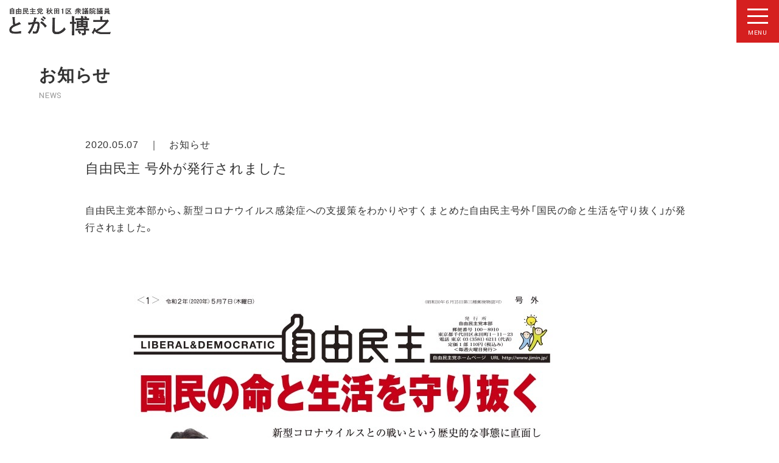

--- FILE ---
content_type: text/html; charset=UTF-8
request_url: https://www.togachan.jp/20200507-2713/
body_size: 35772
content:
<!DOCTYPE HTML>
<html lang="ja">
<head>

<meta http-equiv="Content-Type" content="text/html; charset=UTF-8">
<meta http-equiv="X-UA-Compatible" content="IE=edge" />
<meta name="format-detection" content="telephone=no">
<meta name="viewport" content="width=device-width, initial-scale=1, maximum-scale=1">
<link rel="stylesheet" href="https://cdn.jsdelivr.net/npm/yakuhanjp@4.1.1/dist/css/yakuhanjp.css">
<link href="https://cdn.jsdelivr.net/npm/remixicon@4.3.0/fonts/remixicon.css" rel="stylesheet">
<link rel="stylesheet" href="https://unpkg.com/swiper@8/swiper-bundle.min.css"/>
<link rel="stylesheet" type="text/css" href="https://www.togachan.jp/wp-content/themes/togashi2024/css/style.css?20260114023935" media="all">
	<style>img:is([sizes="auto" i], [sizes^="auto," i]) { contain-intrinsic-size: 3000px 1500px }</style>
	
		<!-- All in One SEO 4.8.9 - aioseo.com -->
		<title>自由民主 号外が発行されました | とがし博之オフィシャルサイト</title>
	<meta name="robots" content="max-image-preview:large" />
	<link rel="canonical" href="https://www.togachan.jp/20200507-2713/" />
	<meta name="generator" content="All in One SEO (AIOSEO) 4.8.9" />
		<meta property="og:locale" content="ja_JP" />
		<meta property="og:site_name" content="自由民主党 秋田1区 衆議院議員 とがし博之オフィシャルサイト" />
		<meta property="og:type" content="article" />
		<meta property="og:title" content="自由民主 号外が発行されました | とがし博之オフィシャルサイト" />
		<meta property="og:url" content="https://www.togachan.jp/20200507-2713/" />
		<meta property="og:image" content="https://www.togachan.jp/wp-content/uploads/2020/05/jiyuminsyu_20200507_1.jpg" />
		<meta property="og:image:secure_url" content="https://www.togachan.jp/wp-content/uploads/2020/05/jiyuminsyu_20200507_1.jpg" />
		<meta property="og:image:width" content="841" />
		<meta property="og:image:height" content="1190" />
		<meta property="article:published_time" content="2020-05-07T06:38:00+00:00" />
		<meta property="article:modified_time" content="2023-07-12T01:00:33+00:00" />
		<meta property="article:publisher" content="https://www.facebook.com/togashihiroyuki" />
		<meta name="twitter:card" content="summary" />
		<meta name="twitter:site" content="@hiroyukitogash" />
		<meta name="twitter:title" content="自由民主 号外が発行されました | とがし博之オフィシャルサイト" />
		<meta name="twitter:image" content="https://www.togachan.jp/wp-content/uploads/2020/05/jiyuminsyu_20200507_1.jpg" />
		<script type="application/ld+json" class="aioseo-schema">
			{"@context":"https:\/\/schema.org","@graph":[{"@type":"Article","@id":"https:\/\/www.togachan.jp\/20200507-2713\/#article","name":"\u81ea\u7531\u6c11\u4e3b \u53f7\u5916\u304c\u767a\u884c\u3055\u308c\u307e\u3057\u305f | \u3068\u304c\u3057\u535a\u4e4b\u30aa\u30d5\u30a3\u30b7\u30e3\u30eb\u30b5\u30a4\u30c8","headline":"\u81ea\u7531\u6c11\u4e3b \u53f7\u5916\u304c\u767a\u884c\u3055\u308c\u307e\u3057\u305f","author":{"@id":"https:\/\/www.togachan.jp\/author\/tgs_admin\/#author"},"publisher":{"@id":"https:\/\/www.togachan.jp\/#organization"},"image":{"@type":"ImageObject","url":"https:\/\/www.togachan.jp\/wp-content\/uploads\/2020\/05\/jiyuminsyu_20200507_1.jpg","@id":"https:\/\/www.togachan.jp\/20200507-2713\/#articleImage","width":841,"height":1190},"datePublished":"2020-05-07T15:38:00+09:00","dateModified":"2023-07-12T10:00:33+09:00","inLanguage":"ja","mainEntityOfPage":{"@id":"https:\/\/www.togachan.jp\/20200507-2713\/#webpage"},"isPartOf":{"@id":"https:\/\/www.togachan.jp\/20200507-2713\/#webpage"},"articleSection":"\u304a\u77e5\u3089\u305b"},{"@type":"BreadcrumbList","@id":"https:\/\/www.togachan.jp\/20200507-2713\/#breadcrumblist","itemListElement":[{"@type":"ListItem","@id":"https:\/\/www.togachan.jp#listItem","position":1,"name":"Home","item":"https:\/\/www.togachan.jp","nextItem":{"@type":"ListItem","@id":"https:\/\/www.togachan.jp\/blog\/#listItem","name":"\u304a\u77e5\u3089\u305b"}},{"@type":"ListItem","@id":"https:\/\/www.togachan.jp\/blog\/#listItem","position":2,"name":"\u304a\u77e5\u3089\u305b","item":"https:\/\/www.togachan.jp\/blog\/","nextItem":{"@type":"ListItem","@id":"https:\/\/www.togachan.jp\/topics\/information\/#listItem","name":"\u304a\u77e5\u3089\u305b"},"previousItem":{"@type":"ListItem","@id":"https:\/\/www.togachan.jp#listItem","name":"Home"}},{"@type":"ListItem","@id":"https:\/\/www.togachan.jp\/topics\/information\/#listItem","position":3,"name":"\u304a\u77e5\u3089\u305b","item":"https:\/\/www.togachan.jp\/topics\/information\/","nextItem":{"@type":"ListItem","@id":"https:\/\/www.togachan.jp\/20200507-2713\/#listItem","name":"\u81ea\u7531\u6c11\u4e3b \u53f7\u5916\u304c\u767a\u884c\u3055\u308c\u307e\u3057\u305f"},"previousItem":{"@type":"ListItem","@id":"https:\/\/www.togachan.jp\/blog\/#listItem","name":"\u304a\u77e5\u3089\u305b"}},{"@type":"ListItem","@id":"https:\/\/www.togachan.jp\/20200507-2713\/#listItem","position":4,"name":"\u81ea\u7531\u6c11\u4e3b \u53f7\u5916\u304c\u767a\u884c\u3055\u308c\u307e\u3057\u305f","previousItem":{"@type":"ListItem","@id":"https:\/\/www.togachan.jp\/topics\/information\/#listItem","name":"\u304a\u77e5\u3089\u305b"}}]},{"@type":"Organization","@id":"https:\/\/www.togachan.jp\/#organization","name":"\u3068\u304c\u3057\u535a\u4e4b\u5f8c\u63f4\u4f1a\u4e8b\u52d9\u6240","description":"\u3068\u304c\u3057\u535a\u4e4b\u306e\u516c\u5f0f\u30b5\u30a4\u30c8\u3067\u3059\u3002\u4eca\u307e\u3067\u3082\u3001\u3053\u308c\u304b\u3089\u3082 \u300c\u79cb\u7530\u306b\u751f\u307e\u308c\u3066\u3088\u304b\u3063\u305f\u300d\u3068\u7686\u3055\u3093\u304c\u601d\u3048\u308b\u793e\u4f1a\u3092\u7bc9\u304f\u305f\u3081\u306b\u7cbe\u4e00\u676f\u52aa\u3081\u3066\u307e\u3044\u308a\u307e\u3059\u3002","url":"https:\/\/www.togachan.jp\/","telephone":"+81188395601","logo":{"@type":"ImageObject","url":"https:\/\/www.togachan.jp\/wp-content\/themes\/togashi2021\/images\/header.png","@id":"https:\/\/www.togachan.jp\/20200507-2713\/#organizationLogo"},"image":{"@id":"https:\/\/www.togachan.jp\/20200507-2713\/#organizationLogo"},"sameAs":["https:\/\/www.instagram.com\/togashi.hiroyuki0427\/","https:\/\/www.youtube.com\/channel\/UCPINgwIFBXgZarFuy7xccUA"]},{"@type":"Person","@id":"https:\/\/www.togachan.jp\/author\/tgs_admin\/#author","url":"https:\/\/www.togachan.jp\/author\/tgs_admin\/","name":"tgs_admin","image":{"@type":"ImageObject","@id":"https:\/\/www.togachan.jp\/20200507-2713\/#authorImage","url":"https:\/\/secure.gravatar.com\/avatar\/c5711341a539c36794d486bcf4e275a617bd3db52b57088718862335094da22b?s=96&d=mm&r=g","width":96,"height":96,"caption":"tgs_admin"}},{"@type":"WebPage","@id":"https:\/\/www.togachan.jp\/20200507-2713\/#webpage","url":"https:\/\/www.togachan.jp\/20200507-2713\/","name":"\u81ea\u7531\u6c11\u4e3b \u53f7\u5916\u304c\u767a\u884c\u3055\u308c\u307e\u3057\u305f | \u3068\u304c\u3057\u535a\u4e4b\u30aa\u30d5\u30a3\u30b7\u30e3\u30eb\u30b5\u30a4\u30c8","inLanguage":"ja","isPartOf":{"@id":"https:\/\/www.togachan.jp\/#website"},"breadcrumb":{"@id":"https:\/\/www.togachan.jp\/20200507-2713\/#breadcrumblist"},"datePublished":"2020-05-07T15:38:00+09:00","dateModified":"2023-07-12T10:00:33+09:00"},{"@type":"WebSite","@id":"https:\/\/www.togachan.jp\/#website","url":"https:\/\/www.togachan.jp\/","name":"\u3068\u304c\u3057\u535a\u4e4b\u30aa\u30d5\u30a3\u30b7\u30e3\u30eb\u30b5\u30a4\u30c8","description":"\u3068\u304c\u3057\u535a\u4e4b\u306e\u516c\u5f0f\u30b5\u30a4\u30c8\u3067\u3059\u3002\u4eca\u307e\u3067\u3082\u3001\u3053\u308c\u304b\u3089\u3082 \u300c\u79cb\u7530\u306b\u751f\u307e\u308c\u3066\u3088\u304b\u3063\u305f\u300d\u3068\u7686\u3055\u3093\u304c\u601d\u3048\u308b\u793e\u4f1a\u3092\u7bc9\u304f\u305f\u3081\u306b\u7cbe\u4e00\u676f\u52aa\u3081\u3066\u307e\u3044\u308a\u307e\u3059\u3002","inLanguage":"ja","publisher":{"@id":"https:\/\/www.togachan.jp\/#organization"}}]}
		</script>
		<!-- All in One SEO -->

<link rel='dns-prefetch' href='//ajax.googleapis.com' />
<script type="text/javascript">
/* <![CDATA[ */
window._wpemojiSettings = {"baseUrl":"https:\/\/s.w.org\/images\/core\/emoji\/16.0.1\/72x72\/","ext":".png","svgUrl":"https:\/\/s.w.org\/images\/core\/emoji\/16.0.1\/svg\/","svgExt":".svg","source":{"concatemoji":"https:\/\/www.togachan.jp\/wp-includes\/js\/wp-emoji-release.min.js?ver=6.8.3"}};
/*! This file is auto-generated */
!function(s,n){var o,i,e;function c(e){try{var t={supportTests:e,timestamp:(new Date).valueOf()};sessionStorage.setItem(o,JSON.stringify(t))}catch(e){}}function p(e,t,n){e.clearRect(0,0,e.canvas.width,e.canvas.height),e.fillText(t,0,0);var t=new Uint32Array(e.getImageData(0,0,e.canvas.width,e.canvas.height).data),a=(e.clearRect(0,0,e.canvas.width,e.canvas.height),e.fillText(n,0,0),new Uint32Array(e.getImageData(0,0,e.canvas.width,e.canvas.height).data));return t.every(function(e,t){return e===a[t]})}function u(e,t){e.clearRect(0,0,e.canvas.width,e.canvas.height),e.fillText(t,0,0);for(var n=e.getImageData(16,16,1,1),a=0;a<n.data.length;a++)if(0!==n.data[a])return!1;return!0}function f(e,t,n,a){switch(t){case"flag":return n(e,"\ud83c\udff3\ufe0f\u200d\u26a7\ufe0f","\ud83c\udff3\ufe0f\u200b\u26a7\ufe0f")?!1:!n(e,"\ud83c\udde8\ud83c\uddf6","\ud83c\udde8\u200b\ud83c\uddf6")&&!n(e,"\ud83c\udff4\udb40\udc67\udb40\udc62\udb40\udc65\udb40\udc6e\udb40\udc67\udb40\udc7f","\ud83c\udff4\u200b\udb40\udc67\u200b\udb40\udc62\u200b\udb40\udc65\u200b\udb40\udc6e\u200b\udb40\udc67\u200b\udb40\udc7f");case"emoji":return!a(e,"\ud83e\udedf")}return!1}function g(e,t,n,a){var r="undefined"!=typeof WorkerGlobalScope&&self instanceof WorkerGlobalScope?new OffscreenCanvas(300,150):s.createElement("canvas"),o=r.getContext("2d",{willReadFrequently:!0}),i=(o.textBaseline="top",o.font="600 32px Arial",{});return e.forEach(function(e){i[e]=t(o,e,n,a)}),i}function t(e){var t=s.createElement("script");t.src=e,t.defer=!0,s.head.appendChild(t)}"undefined"!=typeof Promise&&(o="wpEmojiSettingsSupports",i=["flag","emoji"],n.supports={everything:!0,everythingExceptFlag:!0},e=new Promise(function(e){s.addEventListener("DOMContentLoaded",e,{once:!0})}),new Promise(function(t){var n=function(){try{var e=JSON.parse(sessionStorage.getItem(o));if("object"==typeof e&&"number"==typeof e.timestamp&&(new Date).valueOf()<e.timestamp+604800&&"object"==typeof e.supportTests)return e.supportTests}catch(e){}return null}();if(!n){if("undefined"!=typeof Worker&&"undefined"!=typeof OffscreenCanvas&&"undefined"!=typeof URL&&URL.createObjectURL&&"undefined"!=typeof Blob)try{var e="postMessage("+g.toString()+"("+[JSON.stringify(i),f.toString(),p.toString(),u.toString()].join(",")+"));",a=new Blob([e],{type:"text/javascript"}),r=new Worker(URL.createObjectURL(a),{name:"wpTestEmojiSupports"});return void(r.onmessage=function(e){c(n=e.data),r.terminate(),t(n)})}catch(e){}c(n=g(i,f,p,u))}t(n)}).then(function(e){for(var t in e)n.supports[t]=e[t],n.supports.everything=n.supports.everything&&n.supports[t],"flag"!==t&&(n.supports.everythingExceptFlag=n.supports.everythingExceptFlag&&n.supports[t]);n.supports.everythingExceptFlag=n.supports.everythingExceptFlag&&!n.supports.flag,n.DOMReady=!1,n.readyCallback=function(){n.DOMReady=!0}}).then(function(){return e}).then(function(){var e;n.supports.everything||(n.readyCallback(),(e=n.source||{}).concatemoji?t(e.concatemoji):e.wpemoji&&e.twemoji&&(t(e.twemoji),t(e.wpemoji)))}))}((window,document),window._wpemojiSettings);
/* ]]> */
</script>
<style id='wp-emoji-styles-inline-css' type='text/css'>

	img.wp-smiley, img.emoji {
		display: inline !important;
		border: none !important;
		box-shadow: none !important;
		height: 1em !important;
		width: 1em !important;
		margin: 0 0.07em !important;
		vertical-align: -0.1em !important;
		background: none !important;
		padding: 0 !important;
	}
</style>
<link rel='stylesheet' id='wp-block-library-css' href='https://www.togachan.jp/wp-includes/css/dist/block-library/style.min.css?ver=6.8.3' type='text/css' media='all' />
<style id='classic-theme-styles-inline-css' type='text/css'>
/*! This file is auto-generated */
.wp-block-button__link{color:#fff;background-color:#32373c;border-radius:9999px;box-shadow:none;text-decoration:none;padding:calc(.667em + 2px) calc(1.333em + 2px);font-size:1.125em}.wp-block-file__button{background:#32373c;color:#fff;text-decoration:none}
</style>
<style id='global-styles-inline-css' type='text/css'>
:root{--wp--preset--aspect-ratio--square: 1;--wp--preset--aspect-ratio--4-3: 4/3;--wp--preset--aspect-ratio--3-4: 3/4;--wp--preset--aspect-ratio--3-2: 3/2;--wp--preset--aspect-ratio--2-3: 2/3;--wp--preset--aspect-ratio--16-9: 16/9;--wp--preset--aspect-ratio--9-16: 9/16;--wp--preset--color--black: #000000;--wp--preset--color--cyan-bluish-gray: #abb8c3;--wp--preset--color--white: #ffffff;--wp--preset--color--pale-pink: #f78da7;--wp--preset--color--vivid-red: #cf2e2e;--wp--preset--color--luminous-vivid-orange: #ff6900;--wp--preset--color--luminous-vivid-amber: #fcb900;--wp--preset--color--light-green-cyan: #7bdcb5;--wp--preset--color--vivid-green-cyan: #00d084;--wp--preset--color--pale-cyan-blue: #8ed1fc;--wp--preset--color--vivid-cyan-blue: #0693e3;--wp--preset--color--vivid-purple: #9b51e0;--wp--preset--gradient--vivid-cyan-blue-to-vivid-purple: linear-gradient(135deg,rgba(6,147,227,1) 0%,rgb(155,81,224) 100%);--wp--preset--gradient--light-green-cyan-to-vivid-green-cyan: linear-gradient(135deg,rgb(122,220,180) 0%,rgb(0,208,130) 100%);--wp--preset--gradient--luminous-vivid-amber-to-luminous-vivid-orange: linear-gradient(135deg,rgba(252,185,0,1) 0%,rgba(255,105,0,1) 100%);--wp--preset--gradient--luminous-vivid-orange-to-vivid-red: linear-gradient(135deg,rgba(255,105,0,1) 0%,rgb(207,46,46) 100%);--wp--preset--gradient--very-light-gray-to-cyan-bluish-gray: linear-gradient(135deg,rgb(238,238,238) 0%,rgb(169,184,195) 100%);--wp--preset--gradient--cool-to-warm-spectrum: linear-gradient(135deg,rgb(74,234,220) 0%,rgb(151,120,209) 20%,rgb(207,42,186) 40%,rgb(238,44,130) 60%,rgb(251,105,98) 80%,rgb(254,248,76) 100%);--wp--preset--gradient--blush-light-purple: linear-gradient(135deg,rgb(255,206,236) 0%,rgb(152,150,240) 100%);--wp--preset--gradient--blush-bordeaux: linear-gradient(135deg,rgb(254,205,165) 0%,rgb(254,45,45) 50%,rgb(107,0,62) 100%);--wp--preset--gradient--luminous-dusk: linear-gradient(135deg,rgb(255,203,112) 0%,rgb(199,81,192) 50%,rgb(65,88,208) 100%);--wp--preset--gradient--pale-ocean: linear-gradient(135deg,rgb(255,245,203) 0%,rgb(182,227,212) 50%,rgb(51,167,181) 100%);--wp--preset--gradient--electric-grass: linear-gradient(135deg,rgb(202,248,128) 0%,rgb(113,206,126) 100%);--wp--preset--gradient--midnight: linear-gradient(135deg,rgb(2,3,129) 0%,rgb(40,116,252) 100%);--wp--preset--font-size--small: 13px;--wp--preset--font-size--medium: 20px;--wp--preset--font-size--large: 36px;--wp--preset--font-size--x-large: 42px;--wp--preset--spacing--20: 0.44rem;--wp--preset--spacing--30: 0.67rem;--wp--preset--spacing--40: 1rem;--wp--preset--spacing--50: 1.5rem;--wp--preset--spacing--60: 2.25rem;--wp--preset--spacing--70: 3.38rem;--wp--preset--spacing--80: 5.06rem;--wp--preset--shadow--natural: 6px 6px 9px rgba(0, 0, 0, 0.2);--wp--preset--shadow--deep: 12px 12px 50px rgba(0, 0, 0, 0.4);--wp--preset--shadow--sharp: 6px 6px 0px rgba(0, 0, 0, 0.2);--wp--preset--shadow--outlined: 6px 6px 0px -3px rgba(255, 255, 255, 1), 6px 6px rgba(0, 0, 0, 1);--wp--preset--shadow--crisp: 6px 6px 0px rgba(0, 0, 0, 1);}:where(.is-layout-flex){gap: 0.5em;}:where(.is-layout-grid){gap: 0.5em;}body .is-layout-flex{display: flex;}.is-layout-flex{flex-wrap: wrap;align-items: center;}.is-layout-flex > :is(*, div){margin: 0;}body .is-layout-grid{display: grid;}.is-layout-grid > :is(*, div){margin: 0;}:where(.wp-block-columns.is-layout-flex){gap: 2em;}:where(.wp-block-columns.is-layout-grid){gap: 2em;}:where(.wp-block-post-template.is-layout-flex){gap: 1.25em;}:where(.wp-block-post-template.is-layout-grid){gap: 1.25em;}.has-black-color{color: var(--wp--preset--color--black) !important;}.has-cyan-bluish-gray-color{color: var(--wp--preset--color--cyan-bluish-gray) !important;}.has-white-color{color: var(--wp--preset--color--white) !important;}.has-pale-pink-color{color: var(--wp--preset--color--pale-pink) !important;}.has-vivid-red-color{color: var(--wp--preset--color--vivid-red) !important;}.has-luminous-vivid-orange-color{color: var(--wp--preset--color--luminous-vivid-orange) !important;}.has-luminous-vivid-amber-color{color: var(--wp--preset--color--luminous-vivid-amber) !important;}.has-light-green-cyan-color{color: var(--wp--preset--color--light-green-cyan) !important;}.has-vivid-green-cyan-color{color: var(--wp--preset--color--vivid-green-cyan) !important;}.has-pale-cyan-blue-color{color: var(--wp--preset--color--pale-cyan-blue) !important;}.has-vivid-cyan-blue-color{color: var(--wp--preset--color--vivid-cyan-blue) !important;}.has-vivid-purple-color{color: var(--wp--preset--color--vivid-purple) !important;}.has-black-background-color{background-color: var(--wp--preset--color--black) !important;}.has-cyan-bluish-gray-background-color{background-color: var(--wp--preset--color--cyan-bluish-gray) !important;}.has-white-background-color{background-color: var(--wp--preset--color--white) !important;}.has-pale-pink-background-color{background-color: var(--wp--preset--color--pale-pink) !important;}.has-vivid-red-background-color{background-color: var(--wp--preset--color--vivid-red) !important;}.has-luminous-vivid-orange-background-color{background-color: var(--wp--preset--color--luminous-vivid-orange) !important;}.has-luminous-vivid-amber-background-color{background-color: var(--wp--preset--color--luminous-vivid-amber) !important;}.has-light-green-cyan-background-color{background-color: var(--wp--preset--color--light-green-cyan) !important;}.has-vivid-green-cyan-background-color{background-color: var(--wp--preset--color--vivid-green-cyan) !important;}.has-pale-cyan-blue-background-color{background-color: var(--wp--preset--color--pale-cyan-blue) !important;}.has-vivid-cyan-blue-background-color{background-color: var(--wp--preset--color--vivid-cyan-blue) !important;}.has-vivid-purple-background-color{background-color: var(--wp--preset--color--vivid-purple) !important;}.has-black-border-color{border-color: var(--wp--preset--color--black) !important;}.has-cyan-bluish-gray-border-color{border-color: var(--wp--preset--color--cyan-bluish-gray) !important;}.has-white-border-color{border-color: var(--wp--preset--color--white) !important;}.has-pale-pink-border-color{border-color: var(--wp--preset--color--pale-pink) !important;}.has-vivid-red-border-color{border-color: var(--wp--preset--color--vivid-red) !important;}.has-luminous-vivid-orange-border-color{border-color: var(--wp--preset--color--luminous-vivid-orange) !important;}.has-luminous-vivid-amber-border-color{border-color: var(--wp--preset--color--luminous-vivid-amber) !important;}.has-light-green-cyan-border-color{border-color: var(--wp--preset--color--light-green-cyan) !important;}.has-vivid-green-cyan-border-color{border-color: var(--wp--preset--color--vivid-green-cyan) !important;}.has-pale-cyan-blue-border-color{border-color: var(--wp--preset--color--pale-cyan-blue) !important;}.has-vivid-cyan-blue-border-color{border-color: var(--wp--preset--color--vivid-cyan-blue) !important;}.has-vivid-purple-border-color{border-color: var(--wp--preset--color--vivid-purple) !important;}.has-vivid-cyan-blue-to-vivid-purple-gradient-background{background: var(--wp--preset--gradient--vivid-cyan-blue-to-vivid-purple) !important;}.has-light-green-cyan-to-vivid-green-cyan-gradient-background{background: var(--wp--preset--gradient--light-green-cyan-to-vivid-green-cyan) !important;}.has-luminous-vivid-amber-to-luminous-vivid-orange-gradient-background{background: var(--wp--preset--gradient--luminous-vivid-amber-to-luminous-vivid-orange) !important;}.has-luminous-vivid-orange-to-vivid-red-gradient-background{background: var(--wp--preset--gradient--luminous-vivid-orange-to-vivid-red) !important;}.has-very-light-gray-to-cyan-bluish-gray-gradient-background{background: var(--wp--preset--gradient--very-light-gray-to-cyan-bluish-gray) !important;}.has-cool-to-warm-spectrum-gradient-background{background: var(--wp--preset--gradient--cool-to-warm-spectrum) !important;}.has-blush-light-purple-gradient-background{background: var(--wp--preset--gradient--blush-light-purple) !important;}.has-blush-bordeaux-gradient-background{background: var(--wp--preset--gradient--blush-bordeaux) !important;}.has-luminous-dusk-gradient-background{background: var(--wp--preset--gradient--luminous-dusk) !important;}.has-pale-ocean-gradient-background{background: var(--wp--preset--gradient--pale-ocean) !important;}.has-electric-grass-gradient-background{background: var(--wp--preset--gradient--electric-grass) !important;}.has-midnight-gradient-background{background: var(--wp--preset--gradient--midnight) !important;}.has-small-font-size{font-size: var(--wp--preset--font-size--small) !important;}.has-medium-font-size{font-size: var(--wp--preset--font-size--medium) !important;}.has-large-font-size{font-size: var(--wp--preset--font-size--large) !important;}.has-x-large-font-size{font-size: var(--wp--preset--font-size--x-large) !important;}
:where(.wp-block-post-template.is-layout-flex){gap: 1.25em;}:where(.wp-block-post-template.is-layout-grid){gap: 1.25em;}
:where(.wp-block-columns.is-layout-flex){gap: 2em;}:where(.wp-block-columns.is-layout-grid){gap: 2em;}
:root :where(.wp-block-pullquote){font-size: 1.5em;line-height: 1.6;}
</style>
<link rel='stylesheet' id='yop-public-css' href='https://www.togachan.jp/wp-content/plugins/yop-poll-pro/public/assets/css/yop-poll-public-6.5.32.css?ver=6.8.3' type='text/css' media='all' />
<script type="text/javascript" src="https://ajax.googleapis.com/ajax/libs/jquery/3.5.1/jquery.min.js?ver=3.5.1" id="jquery-js"></script>
<link rel="https://api.w.org/" href="https://www.togachan.jp/wp-json/" /><link rel="alternate" title="JSON" type="application/json" href="https://www.togachan.jp/wp-json/wp/v2/posts/2713" /><link rel="alternate" title="oEmbed (JSON)" type="application/json+oembed" href="https://www.togachan.jp/wp-json/oembed/1.0/embed?url=https%3A%2F%2Fwww.togachan.jp%2F20200507-2713%2F" />
<link rel="alternate" title="oEmbed (XML)" type="text/xml+oembed" href="https://www.togachan.jp/wp-json/oembed/1.0/embed?url=https%3A%2F%2Fwww.togachan.jp%2F20200507-2713%2F&#038;format=xml" />
<link rel="icon" href="https://www.togachan.jp/wp-content/uploads/2018/05/cropped-favicon-32x32.png" sizes="32x32" />
<link rel="icon" href="https://www.togachan.jp/wp-content/uploads/2018/05/cropped-favicon-192x192.png" sizes="192x192" />
<link rel="apple-touch-icon" href="https://www.togachan.jp/wp-content/uploads/2018/05/cropped-favicon-180x180.png" />
<meta name="msapplication-TileImage" content="https://www.togachan.jp/wp-content/uploads/2018/05/cropped-favicon-270x270.png" />

<!-- Google tag (gtag.js) -->
<script async src="https://www.googletagmanager.com/gtag/js?id=G-GZYKFHZWT4"></script>
<script>
  window.dataLayer = window.dataLayer || [];
  function gtag(){dataLayer.push(arguments);}
  gtag('js', new Date());

  gtag('config', 'G-GZYKFHZWT4');
</script>

</head>

<body id="ptop">


<!-- fb_埋め込みタイムライン用 -->
<div id="fb-root"></div>
<script async defer crossorigin="anonymous" src="https://connect.facebook.net/ja_JP/sdk.js#xfbml=1&version=v12.0&appId=420647942777292&autoLogAppEvents=1" nonce="XHIrH43T"></script>
<!-- //fb_埋め込みタイムライン用 -->

<!-- ローディング画面 -->
<div id="loading">
  <div class="spinner">
  <div class="bounce1"></div>
  <div class="bounce2"></div>
  <div class="bounce3"></div>
  </div>
</div>
<!-- //ローディング画面 -->

<!-- HEADER -->
<header>

<h1><a href="https://www.togachan.jp/"><img src="https://www.togachan.jp/wp-content/themes/togashi2024/images/header.webp?20241028" alt=""/></a></h1>

<!-- menu -->

<!-- head_nav_content -->
<div class="head_nav_content">

  <!-- menu -->
  <nav>
  <ul class="navi">
  <li><a href="https://www.togachan.jp/">HOME</a></li>
  <li><a href="https://www.togachan.jp/news/">お知らせ</a></li>
  <li><a href="https://www.togachan.jp/topics/schedule/">活動予定</a></li>
  <li><a href="https://www.togachan.jp/profile/">プロフィール</a></li>
  <li><a href="https://www.togachan.jp/policy/">活動レポート</a></li>
  <li><a href="https://www.togachan.jp/access/">事務所案内</a></li>
  <li><a href="https://www.togachan.jp/movie/">動画</a></li>
  <li><a href="https://www.togachan.jp/support/">後援会</a></li>
  <li><a href="https://www.togachan.jp/joining/">党員募集</a></li>
  </ul>
  <ul class="nav_snsicon">
  <li><a href="https://www.facebook.com/h.togachan" target="_blank"><i class="ri-facebook-fill"></i></a></li>
  <li><a href="https://www.instagram.com/togashi.hiroyuki0427/" target="_blank"><i class="ri-instagram-line"></i></a></li>
  <li><a href="https://twitter.com/hiroyukitogash" target="_blank"><i class="ri-twitter-x-fill"></i></a></li>
  <li><a href="https://www.youtube.com/channel/UCPINgwIFBXgZarFuy7xccUA" target="_blank"><i class="ri-youtube-fill"></i></a></li>
  <li><a href="https://lin.ee/fVbXppu" target="_blank"><i class="ri-line-fill"></i></a></li>
  </ul>
  </nav>
  <!-- menu -->

  <!-- togglemenu -->
  <div class="toggle">
  <span></span><span></span><span></span><span>MENU</span>
  </div>
  <div class="menu">
  <ul class="navi">
  <li><a href="https://www.togachan.jp/">HOME</a></li>
  <li><a href="https://www.togachan.jp/news/">お知らせ</a></li>
  <li><a href="https://www.togachan.jp/topics/schedule/">活動予定</a></li>
  <li><a href="https://www.togachan.jp/profile/">プロフィール</a></li>
  <li><a href="https://www.togachan.jp/policy/">活動レポート</a></li>
  <li><a href="https://www.togachan.jp/access/">事務所案内</a></li>
  <li><a href="https://www.togachan.jp/movie/">動画</a></li>
  <li><a href="https://www.togachan.jp/support/">後援会</a></li>
  <li><a href="https://www.togachan.jp/joining/">党員募集</a></li>
  </ul>
  <ul class="nav_snsicon">
  <li><a href="https://www.facebook.com/h.togachan" target="_blank"><i class="ri-facebook-fill"></i></a></li>
  <li><a href="https://www.instagram.com/togashi.hiroyuki0427/" target="_blank"><i class="ri-instagram-line"></i></a></li>
  <li><a href="https://twitter.com/hiroyukitogash" target="_blank"><i class="ri-twitter-x-fill"></i></a></li>
  <li><a href="https://www.youtube.com/channel/UCPINgwIFBXgZarFuy7xccUA" target="_blank"><i class="ri-youtube-fill"></i></a></li>
  <li><a href="https://lin.ee/fVbXppu" target="_blank"><i class="ri-line-fill"></i></a></li>
  </ul>
  </div>
  <!-- togglemenu -->

  </div>
  <!-- //head_nav_content -->

</header>
<!-- //HEADER -->


<!-- お知らせ -->
<section class="pagesection">

<div class="content">

<!-- page title -->
<div class="title_content mar_b_60">
<h2 class="txt_en">お知らせ<span>NEWS</span></h2>
</div>
<!-- //page title -->



<div class="postcontent">


<!-- title -->
<div class="mar_b_10">2020.05.07　｜　<a href="https://www.togachan.jp/topics/information/">お知らせ</a></div>
<h3 class="mar_b_40">
自由民主 号外が発行されました</h3>
<!-- //title -->


<!-- //title -->

<div class="posttxt">

<p>自由民主党本部から、新型コロナウイルス感染症への支援策をわかりやすくまとめた自由民主号外「国民の命と生活を守り抜く」が発行されました。</p>



<a href="https://www.togachan.jp/wp-content/uploads/2020/05/jiyuminsyu20200507.pdf" target="_blank" rel="noopener noreferrer">
<img decoding="async" src="https://www.togachan.jp/wp-content/uploads/2020/05/jiyuminsyu_20200507_1.jpg" alt=""  />
<img decoding="async" src="https://www.togachan.jp/wp-content/uploads/2020/05/jiyuminsyu_20200507_2.jpg" alt=""  />
</a>
クリックで拡大できます（PDF）
</div>
	
</div>
<!--//post_container-->



<div class="btn_container"><a href="https://www.togachan.jp/news/" class="btn">お知らせ記事一覧</a></div>


</div>
</section>
<!-- //お知らせ -->





<!-- footer -->
<footer>

<!--footer_content-->
<div class="footer_content flex flex-jc-sb">

<!--footer_address-->
<div class="footer_address">
  <div class="mar_b_40">
    <h6 class="mar_b_10 txt_bold">とがし博之後援会事務所</h6>
    <p>〒010-1427 秋田県秋田市仁井田新田3-13-20 <a href="https://goo.gl/maps/nPjVnuT1ThtQVVuy5" class="link_white txt_large" target="_blank"><i class="ri-map-pin-fill"></i></a></p>
    <p class="txt_x-large txt_en"><i class="ri-phone-fill"></i> <a href="tel:018-839-5601" class="link_white">018-839-5601</a>　<i class="ri-file-list-3-fill"></i> 018-839-7911</p>
  </div><!--
    <div class="mar_b_40">
      <h6 class="mar_b_10 txt_bold">とがし博之後援会 第2事務所</h6>
      <p>〒010-0013 秋田県秋田市南通築地3-5（秋田三七三共同ビル1F） <a href="https://maps.app.goo.gl/BBiRAYJbRyErQgPX8" class="link_white txt_large" target="_blank"><i class="ri-map-pin-fill"></i></a></p>
      <p class="txt_x-large txt_en"><i class="ri-phone-fill"></i> <a href="tel:018-874-8575" class="link_white">018-874-8575</a>　<i class="ri-file-list-3-fill"></i> 018-874-8576</p>
      p class="">※10月末まではこちらにおります。</p>
    </div>-->
  <div>
    <h6 class="mar_b_10 txt_bold">国会事務所</h6>
    <p>〒100-8982 東京都千代田区永田町2-1-2 <br class="brsp">衆議院第二議員会館1019号室 <a href="https://goo.gl/maps/x57yrCkrxDoqtuou8" class="link_white txt_large" target="_blank"><i class="ri-map-pin-fill"></i></a></p>
    <p class="txt_x-large txt_en"><i class="ri-phone-fill"></i> <a href="tel:03-3508-7275" class="link_white">03-3508-7275</a><span class="txt_x-small">（直通）</span>　<i class="ri-file-list-3-fill"></i> 03-3508-3725</p>
  </div>


</div>
<!--//footer_address-->

<!--foot_nav_content-->
<div class="foot_nav_content">
<nav>
<ul class="navi">
  <li><a href="https://www.togachan.jp/">HOME</a></li>
  <li><a href="https://www.togachan.jp/news/">お知らせ</a></li>
  <li><a href="https://www.togachan.jp/topics/schedule/">活動予定</a></li>
  <li><a href="https://www.togachan.jp/profile/">プロフィール</a></li>
  <li><a href="https://www.togachan.jp/policy/">活動レポート</a></li>
  <li><a href="https://www.togachan.jp/access/">事務所案内</a></li>
  <li><a href="https://www.togachan.jp/movie/">動画</a></li>
  <li><a href="https://www.togachan.jp/support/">後援会</a></li>
  <li><a href="https://www.togachan.jp/joining/">党員募集</a></li>
  </ul>
  <ul class="nav_snsicon">
  <li><a href="https://www.facebook.com/h.togachan" target="_blank"><i class="ri-facebook-fill"></i></a></li>
  <li><a href="https://www.instagram.com/togashi.hiroyuki0427/" target="_blank"><i class="ri-instagram-line"></i></a></li>
  <li><a href="https://twitter.com/hiroyukitogash" target="_blank"><i class="ri-twitter-x-fill"></i></a></li>
  <li><a href="https://www.youtube.com/channel/UCPINgwIFBXgZarFuy7xccUA" target="_blank"><i class="ri-youtube-fill"></i></a></li>
  <li><a href="https://lin.ee/fVbXppu" target="_blank"><i class="ri-line-fill"></i></a></li>
  </ul>
</nav>

<!--サイトシール-->
<div class="siteseal">
<table width="130" cellpadding="2" cellspacing="0" title="SSLサーバ証明書導入の証　GMOグローバルサインのサイトシール">
<tr>
<td width="130" valign="top">
<span id="ss_img_wrapper_130-66_image_ja">
<a href="https://jp.globalsign.com/" target="_blank" rel="nofollow">
<img alt="SSL　GMOグローバルサインのサイトシール" id="ss_img" src="//seal.globalsign.com/SiteSeal/images/gs_noscript_130-66_ja.gif">
</a>
</span><br>
<script type="text/javascript" src="//seal.globalsign.com/SiteSeal/gs_image_130-66_ja.js"></script>
<a href="https://jp.globalsign.com/election/elector/ssl/part1.html" target="_blank" style="color:#000000; text-decoration:none; font:bold 10px 'ＭＳ ゴシック',sans-serif; letter-spacing:.5px; text-align:center; margin:0px; padding:0px;">公式サイトの確認方法</a>
</td>
</tr>
</table>


<p class="txt_en copyright">Copyright &copy; とがし博之オフィシャルサイト </p>

</div>
<!--//サイトシール-->


</div>
<!--//foot_nav_content-->

</div>
<!--footer_navi_content-->

</div>
<!--footer_content-->


</footer>
<!-- //footer -->



<script src="https://unpkg.com/swiper@8/swiper-bundle.min.js"></script>
<script src="https://www.togachan.jp/wp-content/themes/togashi2024/js/scripts.js?20220315"></script>
<script type="speculationrules">
{"prefetch":[{"source":"document","where":{"and":[{"href_matches":"\/*"},{"not":{"href_matches":["\/wp-*.php","\/wp-admin\/*","\/wp-content\/uploads\/*","\/wp-content\/*","\/wp-content\/plugins\/*","\/wp-content\/themes\/togashi2024\/*","\/*\\?(.+)"]}},{"not":{"selector_matches":"a[rel~=\"nofollow\"]"}},{"not":{"selector_matches":".no-prefetch, .no-prefetch a"}}]},"eagerness":"conservative"}]}
</script>
<script type="text/javascript" id="yop-public-js-extra">
/* <![CDATA[ */
var objectL10n = {"yopPollParams":{"urlParams":{"ajax":"https:\/\/www.togachan.jp\/wp-admin\/admin-ajax.php","wpLogin":"https:\/\/www.togachan.jp\/wp-login.php?redirect_to=https%3A%2F%2Fwww.togachan.jp%2Fwp-admin%2Fadmin-ajax.php%3Faction%3Dyop_poll_record_wordpress_vote"},"apiParams":{"reCaptcha":{"siteKey":""},"reCaptchaV2Invisible":{"siteKey":""},"reCaptchaV3":{"siteKey":""},"hCaptcha":{"siteKey":""},"facebook":{"appId":""},"google":{"clientId":""}},"captchaParams":{"imgPath":"https:\/\/www.togachan.jp\/wp-content\/plugins\/yop-poll-pro\/public\/assets\/img\/","url":"https:\/\/www.togachan.jp\/wp-content\/plugins\/yop-poll-pro\/app.php","accessibilityAlt":"Sound icon","accessibilityTitle":"Accessibility option: listen to a question and answer it!","accessibilityDescription":"Type below the <strong>answer<\/strong> to what you hear. Numbers or words:","explanation":"Click or touch the <strong>ANSWER<\/strong>","refreshAlt":"Refresh\/reload icon","refreshTitle":"Refresh\/reload: get new images and accessibility option!"},"voteParams":{"invalidPoll":"\u7121\u52b9\u306a\u6295\u7968\u3067\u3059\u3002","noAnswersSelected":"\u56de\u7b54\u304c\u9078\u629e\u3055\u308c\u3066\u3044\u307e\u305b\u3093","minAnswersRequired":"At least {min_answers_allowed} answer(s) required","maxAnswersRequired":"A max of {max_answers_allowed} answer(s) accepted","noAnswerForOther":"No other answer entered","answerForOtherTooLong":"\u6587\u7ae0\u304c\u9577\u3059\u304e\u307e\u3059\u3002","noValueForCustomField":"{custom_field_name} \u304c\u7a7a\u3067\u3059\u3002","consentNotChecked":"\u5229\u7528\u898f\u7d04\u306b\u540c\u610f\u3057\u3066\u3044\u305f\u3060\u304f\u5fc5\u8981\u304c\u3042\u308a\u307e\u3059","noCaptchaSelected":"\u30ad\u30e3\u30d7\u30c1\u30e3\u304c\u3042\u308a\u307e\u305b\u3093","thankYou":"\u6295\u7968\u3042\u308a\u304c\u3068\u3046\u3054\u3056\u3044\u307e\u3057\u305f\uff01"},"resultsParams":{"singleVote":"\u6295\u7968","multipleVotes":"\u6295\u7968","singleAnswer":"\u56de\u7b54","multipleAnswers":"\u56de\u7b54"}}};
/* ]]> */
</script>
<script type="text/javascript" src="https://www.togachan.jp/wp-content/plugins/yop-poll-pro/public/assets/js/yop-poll-public-6.5.32.min.js?ver=6.8.3" id="yop-public-js"></script>
</body>
</html>


--- FILE ---
content_type: text/css
request_url: https://www.togachan.jp/wp-content/themes/togashi2024/css/style.css?20260114023935
body_size: 78036
content:
@import"https://fonts.googleapis.com/css2?family=Yantramanav:wght@400;700&display=swap";html,body,div,span,object,iframe,h1,h2,h3,h4,h5,h6,p,blockquote,pre,abbr,address,cite,code,del,dfn,em,img,ins,kbd,q,samp,small,sub,sup,var,b,i,dl,dt,dd,ol,ul,li,fieldset,form,label,legend,table,caption,tbody,tfoot,thead,tr,th,td,article,aside,canvas,details,figcaption,figure,footer,header,hgroup,menu,nav,section,summary,time,mark,audio,video{margin:0;padding:0;border:0;outline:0;font-size:100%;font-weight:normal;background:rgba(0,0,0,0)}body{line-height:1}article,aside,details,figcaption,figure,footer,header,hgroup,menu,nav,section{display:block}blockquote,q{quotes:none}blockquote:before,blockquote:after,q:before,q:after{content:"";content:none}a{margin:0;padding:0}a img{-webkit-backface-visibility:hidden;backface-visibility:hidden}del{text-decoration:line-through}abbr[title],dfn[title]{border-bottom:1px dotted;cursor:help}table{border-collapse:collapse;border-spacing:0}input,select{vertical-align:middle}strong{font-weight:bold}ul,li{list-style:none}.wp-block-image .aligncenter img,.form_btn_container,.form_content,.policy_content img,.policy_content,.postcontent,.bn_line,footer .footer_content,.btn_container,.content_inner,.content{margin-left:auto;margin-right:auto}.fadein{opacity:0;-webkit-transform:translate(0, 5rem);transform:translate(0, 5rem);-webkit-transition:all 1500ms;transition:all 1500ms}.fadein.scrollin{opacity:1;-webkit-transform:translate(0, 0);transform:translate(0, 0)}html{height:100%;font-size:62.5%;font-size:10px;line-height:62.5%;line-height:10px;letter-spacing:.1em}@media screen and (max-width: 896px){html{line-height:9px}}body{-webkit-text-size-adjust:100%;font-family:YakuHanJP,"Hiragino Sans","Hiragino Kaku Gothic ProN","Noto Sans JP",Meiryo,sans-serif;font-size:1.6rem;line-height:1.8;letter-spacing:.05em;color:#333}@media screen and (max-width: 896px){body{line-height:1.5}}a{text-decoration:none;outline:none;-webkit-transition:.2s;transition:.2s}a:link,a:visited{color:#333}a:hover,a:active{opacity:.9}a.link_white:link,a.link_white:visited{color:#fff}a.link_color:link,a.link_color:visited{color:#d51f1f}a.img_hover:hover img{opacity:.8;-webkit-transition:.2s;transition:.2s}.mar_t_10{margin-top:1rem}@media screen and (max-width: 896px){.mar_t_10{margin-top:0.5rem}}.mar_b_10{margin-bottom:1rem}@media screen and (max-width: 896px){.mar_b_10{margin-bottom:0.5rem}}.pad_t_10{padding-top:1rem}@media screen and (max-width: 896px){.pad_t_10{padding-top:0.5rem}}.pad_b_10{padding-bottom:1rem}@media screen and (max-width: 896px){.pad_b_10{padding-bottom:0.5rem}}.pad_10{padding:1rem}@media screen and (max-width: 896px){.pad_10{padding:0.5rem}}.mar_t_20{margin-top:2rem}@media screen and (max-width: 896px){.mar_t_20{margin-top:1rem}}.mar_b_20{margin-bottom:2rem}@media screen and (max-width: 896px){.mar_b_20{margin-bottom:1rem}}.pad_t_20{padding-top:2rem}@media screen and (max-width: 896px){.pad_t_20{padding-top:1rem}}.pad_b_20{padding-bottom:2rem}@media screen and (max-width: 896px){.pad_b_20{padding-bottom:1rem}}.pad_20{padding:2rem}@media screen and (max-width: 896px){.pad_20{padding:1rem}}.mar_t_30{margin-top:3rem}@media screen and (max-width: 896px){.mar_t_30{margin-top:1.5rem}}.mar_b_30{margin-bottom:3rem}@media screen and (max-width: 896px){.mar_b_30{margin-bottom:1.5rem}}.pad_t_30{padding-top:3rem}@media screen and (max-width: 896px){.pad_t_30{padding-top:1.5rem}}.pad_b_30{padding-bottom:3rem}@media screen and (max-width: 896px){.pad_b_30{padding-bottom:1.5rem}}.pad_30{padding:3rem}@media screen and (max-width: 896px){.pad_30{padding:1.5rem}}.mar_t_40{margin-top:4rem}@media screen and (max-width: 896px){.mar_t_40{margin-top:2rem}}.mar_b_40{margin-bottom:4rem}@media screen and (max-width: 896px){.mar_b_40{margin-bottom:2rem}}.pad_t_40{padding-top:4rem}@media screen and (max-width: 896px){.pad_t_40{padding-top:2rem}}.pad_b_40{padding-bottom:4rem}@media screen and (max-width: 896px){.pad_b_40{padding-bottom:2rem}}.pad_40{padding:4rem}@media screen and (max-width: 896px){.pad_40{padding:2rem}}.mar_t_50{margin-top:5rem}@media screen and (max-width: 896px){.mar_t_50{margin-top:2.5rem}}.mar_b_50{margin-bottom:5rem}@media screen and (max-width: 896px){.mar_b_50{margin-bottom:2.5rem}}.pad_t_50{padding-top:5rem}@media screen and (max-width: 896px){.pad_t_50{padding-top:2.5rem}}.pad_b_50{padding-bottom:5rem}@media screen and (max-width: 896px){.pad_b_50{padding-bottom:2.5rem}}.pad_50{padding:5rem}@media screen and (max-width: 896px){.pad_50{padding:2.5rem}}.mar_t_60{margin-top:6rem}@media screen and (max-width: 896px){.mar_t_60{margin-top:3rem}}.mar_b_60{margin-bottom:6rem}@media screen and (max-width: 896px){.mar_b_60{margin-bottom:3rem}}.pad_t_60{padding-top:6rem}@media screen and (max-width: 896px){.pad_t_60{padding-top:3rem}}.pad_b_60{padding-bottom:6rem}@media screen and (max-width: 896px){.pad_b_60{padding-bottom:3rem}}.pad_60{padding:6rem}@media screen and (max-width: 896px){.pad_60{padding:3rem}}.mar_t_70{margin-top:7rem}@media screen and (max-width: 896px){.mar_t_70{margin-top:3.5rem}}.mar_b_70{margin-bottom:7rem}@media screen and (max-width: 896px){.mar_b_70{margin-bottom:3.5rem}}.pad_t_70{padding-top:7rem}@media screen and (max-width: 896px){.pad_t_70{padding-top:3.5rem}}.pad_b_70{padding-bottom:7rem}@media screen and (max-width: 896px){.pad_b_70{padding-bottom:3.5rem}}.pad_70{padding:7rem}@media screen and (max-width: 896px){.pad_70{padding:3.5rem}}.mar_t_80{margin-top:8rem}@media screen and (max-width: 896px){.mar_t_80{margin-top:4rem}}.mar_b_80{margin-bottom:8rem}@media screen and (max-width: 896px){.mar_b_80{margin-bottom:4rem}}.pad_t_80{padding-top:8rem}@media screen and (max-width: 896px){.pad_t_80{padding-top:4rem}}.pad_b_80{padding-bottom:8rem}@media screen and (max-width: 896px){.pad_b_80{padding-bottom:4rem}}.pad_80{padding:8rem}@media screen and (max-width: 896px){.pad_80{padding:4rem}}.mar_t_90{margin-top:9rem}@media screen and (max-width: 896px){.mar_t_90{margin-top:4.5rem}}.mar_b_90{margin-bottom:9rem}@media screen and (max-width: 896px){.mar_b_90{margin-bottom:4.5rem}}.pad_t_90{padding-top:9rem}@media screen and (max-width: 896px){.pad_t_90{padding-top:4.5rem}}.pad_b_90{padding-bottom:9rem}@media screen and (max-width: 896px){.pad_b_90{padding-bottom:4.5rem}}.pad_90{padding:9rem}@media screen and (max-width: 896px){.pad_90{padding:4.5rem}}.mar_t_100{margin-top:10rem}@media screen and (max-width: 896px){.mar_t_100{margin-top:5rem}}.mar_b_100{margin-bottom:10rem}@media screen and (max-width: 896px){.mar_b_100{margin-bottom:5rem}}.pad_t_100{padding-top:10rem}@media screen and (max-width: 896px){.pad_t_100{padding-top:5rem}}.pad_b_100{padding-bottom:10rem}@media screen and (max-width: 896px){.pad_b_100{padding-bottom:5rem}}.pad_100{padding:10rem}@media screen and (max-width: 896px){.pad_100{padding:5rem}}.mar_t_110{margin-top:11rem}@media screen and (max-width: 896px){.mar_t_110{margin-top:5.5rem}}.mar_b_110{margin-bottom:11rem}@media screen and (max-width: 896px){.mar_b_110{margin-bottom:5.5rem}}.pad_t_110{padding-top:11rem}@media screen and (max-width: 896px){.pad_t_110{padding-top:5.5rem}}.pad_b_110{padding-bottom:11rem}@media screen and (max-width: 896px){.pad_b_110{padding-bottom:5.5rem}}.pad_110{padding:11rem}@media screen and (max-width: 896px){.pad_110{padding:5.5rem}}.mar_t_120{margin-top:12rem}@media screen and (max-width: 896px){.mar_t_120{margin-top:6rem}}.mar_b_120{margin-bottom:12rem}@media screen and (max-width: 896px){.mar_b_120{margin-bottom:6rem}}.pad_t_120{padding-top:12rem}@media screen and (max-width: 896px){.pad_t_120{padding-top:6rem}}.pad_b_120{padding-bottom:12rem}@media screen and (max-width: 896px){.pad_b_120{padding-bottom:6rem}}.pad_120{padding:12rem}@media screen and (max-width: 896px){.pad_120{padding:6rem}}.mar_t_130{margin-top:13rem}@media screen and (max-width: 896px){.mar_t_130{margin-top:6.5rem}}.mar_b_130{margin-bottom:13rem}@media screen and (max-width: 896px){.mar_b_130{margin-bottom:6.5rem}}.pad_t_130{padding-top:13rem}@media screen and (max-width: 896px){.pad_t_130{padding-top:6.5rem}}.pad_b_130{padding-bottom:13rem}@media screen and (max-width: 896px){.pad_b_130{padding-bottom:6.5rem}}.pad_130{padding:13rem}@media screen and (max-width: 896px){.pad_130{padding:6.5rem}}.mar_t_140{margin-top:14rem}@media screen and (max-width: 896px){.mar_t_140{margin-top:7rem}}.mar_b_140{margin-bottom:14rem}@media screen and (max-width: 896px){.mar_b_140{margin-bottom:7rem}}.pad_t_140{padding-top:14rem}@media screen and (max-width: 896px){.pad_t_140{padding-top:7rem}}.pad_b_140{padding-bottom:14rem}@media screen and (max-width: 896px){.pad_b_140{padding-bottom:7rem}}.pad_140{padding:14rem}@media screen and (max-width: 896px){.pad_140{padding:7rem}}.mar_t_150{margin-top:15rem}@media screen and (max-width: 896px){.mar_t_150{margin-top:7.5rem}}.mar_b_150{margin-bottom:15rem}@media screen and (max-width: 896px){.mar_b_150{margin-bottom:7.5rem}}.pad_t_150{padding-top:15rem}@media screen and (max-width: 896px){.pad_t_150{padding-top:7.5rem}}.pad_b_150{padding-bottom:15rem}@media screen and (max-width: 896px){.pad_b_150{padding-bottom:7.5rem}}.pad_150{padding:15rem}@media screen and (max-width: 896px){.pad_150{padding:7.5rem}}.mar_t_160{margin-top:16rem}@media screen and (max-width: 896px){.mar_t_160{margin-top:8rem}}.mar_b_160{margin-bottom:16rem}@media screen and (max-width: 896px){.mar_b_160{margin-bottom:8rem}}.pad_t_160{padding-top:16rem}@media screen and (max-width: 896px){.pad_t_160{padding-top:8rem}}.pad_b_160{padding-bottom:16rem}@media screen and (max-width: 896px){.pad_b_160{padding-bottom:8rem}}.pad_160{padding:16rem}@media screen and (max-width: 896px){.pad_160{padding:8rem}}.mar_auto{margin-left:auto;margin-right:auto}.txt_bold{font-weight:bold}.txt_lighter{font-weight:lighter}.txt_center{text-align:center}.txt_right{text-align:right}.txt_left{text-align:left}.txt_en{font-family:"Yantramanav",sans-serif}.txt_red{color:red}.txt_white{color:#fff}.txt_color{color:#d51f1f}.txt_note{color:#999}.txt_x-small{font-size:60%}.txt_small{font-size:90%}.txt_large{font-size:120%}.txt_x-large{font-size:140%}.txt_xx-large{font-size:160%}@media screen and (max-width: 896px){.brpc{display:none}}@media screen and (max-width: 1300px){.brsp{display:none}}@media screen and (min-width: 1200px){.brsp{display:none}}@media screen and (max-width: 896px){.brsp{display:block}}@media screen and (max-width: 1300px){.brtab{display:block}}@media screen and (min-width: 1200px){.brtab{display:none}}.clearfix:after{display:block;visibility:hidden;clear:both;height:0;content:" ";font-size:0}.image{display:block;max-width:100%;height:auto}@media screen and (max-width: 896px){.image{max-width:100%}}.roundimg{border-radius:25%}.roundcorner{border-radius:2rem}.flex{display:-webkit-box;display:-webkit-flex;display:-ms-flexbox;display:flex;-webkit-box-pack:start;-webkit-justify-content:flex-start;-ms-flex-pack:start;justify-content:flex-start;-webkit-flex-wrap:wrap;-ms-flex-wrap:wrap;flex-wrap:wrap;-webkit-align-content:flex-start;-ms-flex-line-pack:start;align-content:flex-start}.flex li a img{height:auto !important}.flex-jc-start{-webkit-box-pack:start;-webkit-justify-content:flex-start;-ms-flex-pack:start;justify-content:flex-start}.flex-jc-sb{-webkit-box-pack:justify;-webkit-justify-content:space-between;-ms-flex-pack:justify;justify-content:space-between}.flex-jc-center{-webkit-box-pack:center;-webkit-justify-content:center;-ms-flex-pack:center;justify-content:center}.flex-align-center{-webkit-box-align:center;-webkit-align-items:center;-ms-flex-align:center;align-items:center}.flex-align-top{-webkit-box-align:start;-webkit-align-items:flex-start;-ms-flex-align:start;align-items:flex-start}.flex-align-bottom{-webkit-box-align:end;-webkit-align-items:flex-end;-ms-flex-align:end;align-items:flex-end}.bg1{background:#f5f5f5}.bg2{background:rgba(213,31,31,.06)}.bg3{background:rgba(213,31,31,.8)}.bg_w{background:#fff}.bor{border:1px solid #ddd}.bor_b{border-bottom:1px solid #ddd}.hide_pc{display:none !important;overflow:hidden !important;visibility:hidden !important}@media screen and (max-width: 896px){.hide_pc{display:block !important;visibility:visible !important}}@media screen and (max-width: 896px){.hide_sp{display:none !important;overflow:hidden !important}}header .hide_header{display:none}@media screen and (max-width: 896px){header .hide_header{display:block}}#loading{width:100vw;height:100vh;-webkit-transition:all 1s;transition:all 1s;background-color:#fff;position:fixed;top:0;left:0;z-index:9999;display:-webkit-box;display:-webkit-flex;display:-ms-flexbox;display:flex;-webkit-box-pack:center;-webkit-justify-content:center;-ms-flex-pack:center;justify-content:center;-webkit-box-align:center;-webkit-align-items:center;-ms-flex-align:center;align-items:center}.spinner{margin:100px auto 0;width:70px;text-align:center}.spinner>div{width:18px;height:18px;background-color:#d51f1f;border-radius:100%;display:inline-block;-webkit-animation:sk-bouncedelay 1.4s infinite ease-in-out both;animation:sk-bouncedelay 1.4s infinite ease-in-out both}.spinner .bounce1{-webkit-animation-delay:-0.32s;animation-delay:-0.32s}.spinner .bounce2{-webkit-animation-delay:-0.16s;animation-delay:-0.16s}@-webkit-keyframes sk-bouncedelay{0%,80%,100%{-webkit-transform:scale(0)}40%{-webkit-transform:scale(1)}}@keyframes sk-bouncedelay{0%,80%,100%{-webkit-transform:scale(0);transform:scale(0)}40%{-webkit-transform:scale(1);transform:scale(1)}}.loaded{opacity:0;visibility:hidden}header{background:#fff;position:fixed;top:0;width:100%;z-index:999;display:-webkit-box;display:-webkit-flex;display:-ms-flexbox;display:flex;-webkit-box-pack:justify;-webkit-justify-content:space-between;-ms-flex-pack:justify;justify-content:space-between;-webkit-box-align:center;-webkit-align-items:center;-ms-flex-align:center;align-items:center}@media screen and (max-width: 896px){header{height:6rem}}header h1{padding:.5rem 0 .5rem 1rem}@media screen and (max-width: 896px){header h1{padding:.2rem 0 .2rem 1rem}}header h1 img{max-height:5rem;width:auto;display:block;margin:auto}@media screen and (max-width: 896px){header h1 img{max-height:4rem}}header .head_nav_content{display:-webkit-box;display:-webkit-flex;display:-ms-flexbox;display:flex;-webkit-box-align:center;-webkit-align-items:center;-ms-flex-align:center;align-items:center}header nav{display:-webkit-box;display:-webkit-flex;display:-ms-flexbox;display:flex;-webkit-box-align:center;-webkit-align-items:center;-ms-flex-align:center;align-items:center}header nav ul{margin:0 auto;display:-webkit-box;display:-webkit-flex;display:-ms-flexbox;display:flex;-webkit-box-align:center;-webkit-align-items:center;-ms-flex-align:center;align-items:center}@media screen and (max-width: 1300px){header nav ul{display:none}}header nav ul li{font-size:1.5rem;list-style-type:none;padding:0;margin:0 auto;position:relative}@media screen and (max-width: 1300px){header nav ul li{font-size:1.4rem}}header nav ul li a{display:block;font-weight:600;text-decoration:none;line-height:2rem;padding:0 1.2rem}@media screen and (max-width: 1300px){header nav ul li a{padding:0 .4rem}}header nav ul li a:hover{opacity:.7}header nav ul.nav_snsicon{margin-right:2rem}@media screen and (max-width: 896px){header nav ul.nav_snsicon{margin-right:auto}}header nav ul.nav_snsicon li{font-size:1.8rem}header nav ul.nav_snsicon li a{padding:0 1rem}header .head_contact{background:#d51f1f;font-weight:bold;text-align:center;padding:.5rem 2rem;margin:0 2rem 0 1.5rem;border-radius:2.5rem;font-size:1.5rem}@media screen and (max-width: 896px){header .head_contact{padding:.5rem 1.5rem;margin:0 1.5rem}}header .head_contact:link,header .head_contact:visited,header .head_contact:hover,header .head_contact:active{color:#fff}header .head_contact i{vertical-align:middle}header .head_contact span{font-weight:bold;padding-left:.5rem}header .toggle{background:#d51f1f;width:7rem;height:7rem;cursor:pointer;z-index:3;position:relative}@media screen and (max-width: 896px){header .toggle{width:6rem;height:6rem}}header .toggle span{display:block;position:absolute;border-bottom:solid 3px #fff;-webkit-transition:.35s ease-in-out;transition:.35s ease-in-out;display:block;position:absolute;width:3.4rem;left:1.8rem}@media screen and (max-width: 896px){header .toggle span{left:1.3rem}}header .toggle span:nth-child(1){top:1.4rem}@media screen and (max-width: 896px){header .toggle span:nth-child(1){top:1.1rem}}header .toggle span:nth-child(2){top:2.5rem}@media screen and (max-width: 896px){header .toggle span:nth-child(2){top:2.2rem}}header .toggle span:nth-child(3){top:3.6rem}@media screen and (max-width: 896px){header .toggle span:nth-child(3){top:3.3rem}}header .toggle span:nth-child(4){top:4.5rem;font-family:"Yantramanav",sans-serif;font-size:1.1rem;border:none;color:#fff;text-align:center}@media screen and (max-width: 896px){header .toggle span:nth-child(4){top:4rem}}header .toggle.active span:nth-child(1){top:2.5rem;left:1.8rem;-webkit-transform:rotate(-45deg);transform:rotate(-45deg);border-color:#fff}@media screen and (max-width: 896px){header .toggle.active span:nth-child(1){top:2.2rem;left:1.3rem}}header .toggle.active span:nth-child(2),header .toggle.active span:nth-child(3){top:2.5rem;left:1.8rem;-webkit-transform:rotate(45deg);transform:rotate(45deg);border-color:#fff}@media screen and (max-width: 896px){header .toggle.active span:nth-child(2),header .toggle.active span:nth-child(3){top:2.2rem;left:1.3rem}}header .menu{background:rgba(213,31,31,.9);position:fixed;z-index:2;top:0;left:0;-webkit-transition:all .4s;transition:all .4s;visibility:hidden;width:100%;height:100%;opacity:0;line-height:4rem;display:-webkit-box;display:-webkit-flex;display:-ms-flexbox;display:flex;-webkit-box-align:center;-webkit-align-items:center;-ms-flex-align:center;align-items:center;-webkit-align-content:center;-ms-flex-line-pack:center;align-content:center;-webkit-flex-wrap:wrap;-ms-flex-wrap:wrap;flex-wrap:wrap;-webkit-box-pack:center;-webkit-justify-content:center;-ms-flex-pack:center;justify-content:center}header .menu ul{display:block;width:100%}@media screen and (max-width: 896px){header .menu ul{padding:0 1.5rem}}header .menu ul li{border-bottom:2px solid #fff;font-size:1.6rem;max-width:68rem;margin:0 auto;position:relative}header .menu ul li:first-child{border-top:2px solid #fff}header .menu ul li a{display:block;text-decoration:none;line-height:5rem;color:#fff}header .menu ul li a:link,header .menu ul li a:hover,header .menu ul li a:active,header .menu ul li a:visited{color:#fff}header .menu ul li a:after{font-family:"remixicon";font-weight:900;content:"";font-size:1.3rem;position:absolute;right:1rem;vertical-align:middle}header .menu ul li a:hover{opacity:.7}header .menu.open{visibility:visible;opacity:10}header .menu ul.nav_snsicon{padding:2rem 0;display:-webkit-box;display:-webkit-flex;display:-ms-flexbox;display:flex;-webkit-box-pack:center;-webkit-justify-content:center;-ms-flex-pack:center;justify-content:center;border-top:0;width:auto}header .menu ul.nav_snsicon li{border-bottom:0;width:auto;max-width:auto;font-size:2.6rem}header .menu ul.nav_snsicon li:first-child{border-top:0}header .menu ul.nav_snsicon li a{line-height:5rem;padding:0 2rem}header .menu ul.nav_snsicon li a:after{display:none}h2{font-size:2.8rem;font-weight:bold}@media screen and (max-width: 896px){h2{font-size:2.2rem}}h2 span{font-family:"Yantramanav",sans-serif;font-size:1.4rem;line-height:1;color:#999;display:block}h3,h3 a{font-size:2.7rem;line-height:1.4}@media screen and (max-width: 896px){h3,h3 a{font-size:2.1rem}}h4{font-size:2.2rem}@media screen and (max-width: 896px){h4{font-size:1.8rem}}h4 span{font-size:1.3rem;color:#999}@media screen and (max-width: 896px){h4 span{font-size:1.2rem}}h5{font-size:1.8rem}@media screen and (max-width: 896px){h5{font-size:1.4rem}}h6{font-size:1.6rem}@media screen and (max-width: 896px){h6{font-size:1.2rem}}.content{width:80vw;position:relative}@media screen and (max-width: 1300px){.content{width:90vw}}.content_inner{max-width:84rem}@media screen and (max-width: 896px){.content_inner{margin-left:1.5rem;margin-right:1.5rem}}.title_content{display:-webkit-box;display:-webkit-flex;display:-ms-flexbox;display:flex;-webkit-box-pack:justify;-webkit-justify-content:space-between;-ms-flex-pack:justify;justify-content:space-between;-webkit-box-align:center;-webkit-align-items:center;-ms-flex-align:center;align-items:center}@media screen and (max-width: 896px){.title_content{padding-top:2rem}}.pagesection{padding:clamp(2rem,.118rem + 9.41vw,10rem) 0}.bnsection{padding-top:clamp(2rem,.118rem + 9.41vw,10rem)}.col_2>li,.col_2>div,.col_2>img{width:48%}.col_2_m0>li,.col_2_m0>div,.col_2_m0>img{width:50%}@media screen and (max-width: 896px){.col2_rev{-webkit-box-orient:vertical;-webkit-box-direction:reverse;-webkit-flex-direction:column-reverse;-ms-flex-direction:column-reverse;flex-direction:column-reverse}}@media screen and (max-width: 896px){.col2_sp>div,.col2_sp>li,.col2_sp>img{width:48%;margin-bottom:3%}}.col_3>li,.col_3>div,.col_3>img{width:31%}@media screen and (max-width: 896px){.col_3>li,.col_3>div,.col_3>img{width:48%}}.col_3_m0>li,.col_3_m0>div,.col_3_m0>img{width:33%}.col_3_m0>li:nth-child(3n),.col_3_m0>div:nth-child(3n),.col_3_m0>img:nth-child(3n){width:34%}.col_4>li,.col_4>div,.col_4>img{width:22%;margin-right:4%}@media screen and (max-width: 896px){.col_4>li,.col_4>div,.col_4>img{width:48%;margin-right:4%}}@media screen and (max-width: 896px){.col_4>li:nth-child(2n),.col_4>div:nth-child(2n),.col_4>img:nth-child(2n){margin-right:0}}.col_4>li:nth-child(4n),.col_4>div:nth-child(4n),.col_4>img:nth-child(4n){margin-right:0}.col_4_m0>li,.col_4_m0>div,.col_4_m0>img{width:25%}.col_5>li,.col_5>div,.col_5>img{width:18%}.col_5_m0>li,.col_5_m0>div,.col_5_m0>img{width:20%}.col_6>li,.col_6>div,.col_6>img{width:15%}.self_center{-webkit-align-self:center;-ms-flex-item-align:center;align-self:center}@media screen and (max-width: 896px){.self_center{-webkit-align-self:flex-start;-ms-flex-item-align:start;align-self:flex-start}}.btn_container{width:34rem}@media screen and (max-width: 896px){.btn_container{width:auto}}.btn,.btn_sub{text-align:center;padding:.5rem 5rem;position:relative;-webkit-box-sizing:border-box;box-sizing:border-box;z-index:99;position:relative;display:block}@media screen and (max-width: 896px){.btn,.btn_sub{padding:.7rem 3rem .7rem 1rem;font-size:1.2rem;letter-spacing:0}}.btn:link,.btn:visited,.btn_sub:link,.btn_sub:visited{background:#d51f1f;color:#fff}.btn:hover,.btn:active,.btn_sub:hover,.btn_sub:active{opacity:1}.btn:hover:after,.btn:active:after,.btn_sub:hover:after,.btn_sub:active:after{right:2rem}@media screen and (max-width: 896px){.btn:hover:after,.btn:active:after,.btn_sub:hover:after,.btn_sub:active:after{right:.5rem}}.btn:after,.btn_sub:after{font-family:"remixicon";content:"";position:absolute;right:3rem;-webkit-transition:all .3s ease-in-out;transition:all .3s ease-in-out}@media screen and (max-width: 896px){.btn:after,.btn_sub:after{right:1rem}}footer{background:#333;color:#fff;padding:8rem 0}@media screen and (max-width: 1300px){footer{padding:5rem 0}}@media screen and (max-width: 896px){footer{display:block;padding:3rem 0}}footer .footer_content{margin-bottom:2rem;width:88%}@media screen and (max-width: 896px){footer .footer_content{width:88%}}footer .footer_address{width:50%}@media screen and (max-width: 896px){footer .footer_address{width:100%}}footer .footer_address div{font-size:1.4rem}@media screen and (max-width: 896px){footer .footer_address div{font-size:1.2rem}}footer .foot_nav_content{width:48%}@media screen and (max-width: 896px){footer .foot_nav_content{margin-top:4rem;width:100%}}footer nav{width:100%}footer nav ul li{line-height:2}footer nav ul li a{display:block}footer nav ul li a:link,footer nav ul li a:visited{text-decoration:none;color:#fff}footer nav ul.navi{display:grid;gap:2rem;grid-template-columns:repeat(2, 1fr);grid-template-rows:repeat(5, 1fr);padding-bottom:4rem;border-bottom:1px solid hsla(0,0%,100%,.2)}@media screen and (max-width: 896px){footer nav ul.navi{gap:1rem 0;grid-template-columns:repeat(2, 1fr)}}footer nav ul.nav_snsicon{margin-top:2rem;display:-webkit-box;display:-webkit-flex;display:-ms-flexbox;display:flex;gap:2rem}footer nav ul.nav_snsicon li{font-size:clamp(1.8rem,1.436rem + 1.82vw,2.8rem)}footer .siteseal{margin-top:4rem;display:-webkit-box;display:-webkit-flex;display:-ms-flexbox;display:flex;-webkit-box-pack:justify;-webkit-justify-content:space-between;-ms-flex-pack:justify;justify-content:space-between}@media screen and (max-width: 896px){footer .siteseal{display:block;margin-top:2rem}}footer .copyright{color:#999;font-family:"Yantramanav",sans-serif;font-size:1.2rem;margin-top:4rem}@media screen and (max-width: 896px){footer .copyright{margin-top:2rem}}.mainimg{background-image:url(../images/mainimg.webp?20241122);background-size:cover;background-position:center;position:relative;overflow:hidden;height:calc(100vh - 7rem);margin-top:7rem}@media screen and (max-width: 1300px){.mainimg{height:auto;margin-top:5rem;aspect-ratio:4/3}}.mainimg video{position:absolute;min-width:100%;min-height:100vh;z-index:0}@media(aspect-ratio: 16/9),(min-aspect-ratio: 16/9){.mainimg video{width:100%;top:50%;-webkit-transform:translateY(-50%);transform:translateY(-50%)}}@media(max-aspect-ratio: 16/9){.mainimg video{height:100%;min-height:100%;left:50%;-webkit-transform:translateX(-50%);transform:translateX(-50%)}}.mainimg .mainimg_bg{background:url(../images/mainimg_bg.png) repeat;background-size:2px auto;width:100%;height:100%;position:absolute;left:0;top:0;z-index:1}.mainimg_ttl{display:-webkit-box;display:-webkit-flex;display:-ms-flexbox;display:flex;-webkit-box-pack:start;-webkit-justify-content:flex-start;-ms-flex-pack:start;justify-content:flex-start;-webkit-box-align:end;-webkit-align-items:flex-end;-ms-flex-align:end;align-items:flex-end;height:100%;width:50%;z-index:9;position:absolute;bottom:0;left:0}.mainimg_ttl img{width:48%;height:auto;display:block;padding:4rem}@media screen and (max-width: 1300px){.mainimg_ttl img{padding:4rem 5%;width:40%}}@media screen and (max-width: 896px){.mainimg_ttl img{display:none}}.mainimg_ttl2{display:-webkit-box;display:-webkit-flex;display:-ms-flexbox;display:flex;-webkit-box-pack:center;-webkit-justify-content:center;-ms-flex-pack:center;justify-content:center;-webkit-box-align:center;-webkit-align-items:center;-ms-flex-align:center;align-items:center;height:100%;width:100%;z-index:9;position:absolute;bottom:0;left:0}.mainimg_ttl2 img{width:40vw;height:auto;display:block}@media screen and (max-width: 1300px){.mainimg_ttl2 img{width:50vw}}.mainimg_copy{display:-webkit-box;display:-webkit-flex;display:-ms-flexbox;display:flex;-webkit-box-align:center;-webkit-align-items:center;-ms-flex-align:center;align-items:center;-webkit-box-pack:start;-webkit-justify-content:flex-start;-ms-flex-pack:start;justify-content:flex-start;position:absolute;top:0;left:50%;z-index:99;width:50%;height:100%}.mainimg_copy p{font-size:6.4rem;font-weight:bold;color:#fff;line-height:1.3;letter-spacing:.2rem;text-shadow:0 0 .5rem rgba(0,0,0,.5)}@media screen and (max-width: 1300px){.mainimg_copy p{font-size:4.3rem}}@media screen and (max-width: 896px){.mainimg_copy p{font-size:3rem}}.top_yotei_content{margin-top:-10rem;margin-bottom:6rem;position:relative;z-index:9;display:-webkit-box;display:-webkit-flex;display:-ms-flexbox;display:flex;-webkit-box-pack:start;-webkit-justify-content:flex-start;-ms-flex-pack:start;justify-content:flex-start;padding:0 4rem}@media screen and (max-width: 896px){.top_yotei_content{margin-top:-5rem;margin-bottom:2rem;padding:0 1rem}}.top_yotei_content .top_yotei{background:#fff;width:40%;display:-webkit-box;display:-webkit-flex;display:-ms-flexbox;display:flex;-webkit-flex-wrap:wrap;-ms-flex-wrap:wrap;flex-wrap:wrap}@media screen and (max-width: 1300px){.top_yotei_content .top_yotei{width:65%}}@media screen and (max-width: 896px){.top_yotei_content .top_yotei{width:100%}}.top_yotei_content .top_yotei p{background:#d51f1f;color:#fff;line-height:3;width:20%;text-align:center;font-size:1.6rem;font-weight:bold}@media screen and (max-width: 896px){.top_yotei_content .top_yotei p{font-size:1.1rem}}.top_yotei_content .top_yotei dl{-webkit-flex-wrap:wrap;-ms-flex-wrap:wrap;flex-wrap:wrap;width:80%;display:-webkit-box;display:-webkit-flex;display:-ms-flexbox;display:flex;-webkit-box-align:center;-webkit-align-items:center;-ms-flex-align:center;align-items:center;flex-wrap:wrap}.top_yotei_content .top_yotei dl dt{width:-webkit-fit-content;width:-moz-fit-content;width:fit-content;padding:0 2rem}@media screen and (max-width: 896px){.top_yotei_content .top_yotei dl dt{padding:0 .5rem;font-size:1.2rem;width:9rem}}.top_yotei_content .top_yotei dl dd{width:calc(100% - 18rem);max-width:calc(100% - 18rem);min-width:calc(100% - 18rem);white-space:nowrap;text-overflow:ellipsis;overflow:hidden}@media screen and (max-width: 896px){.top_yotei_content .top_yotei dl dd{padding:0 .5rem 0 0;width:calc(100% - 11rem);max-width:calc(100% - 11rem);min-width:calc(100% - 11rem);font-size:1.2rem}}.top_yotei_content .top_yotei dl dd a{display:block;position:relative;padding:0 2rem 0 0}.top_yotei_content .top_yotei dl dd a:after{font-family:"remixicon";content:"";font-size:1.3rem;position:absolute;right:0;top:50%;transform:translateY(-50%);-webkit-transform:translateY(-50%);-ms-transform:translateY(-50%);color:#d51f1f}.top_topicslist{margin-bottom:6rem}.top_topicslist li{background:rgba(213,31,31,.06);padding:2rem;margin-bottom:2rem}.top_topicslist li a{display:block;position:relative;font-weight:bold}.top_topicslist li a:after{font-family:"remixicon";font-weight:900;content:"";font-size:1.3rem;position:absolute;right:1rem;vertical-align:middle;color:#d51f1f}.top_infolist{border-top:1px solid #ddd;margin-top:4rem}@media screen and (max-width: 896px){.top_infolist{margin-top:2rem}}.top_infolist li{padding:2rem 0;border-bottom:1px solid #ddd;display:-webkit-box;display:-webkit-flex;display:-ms-flexbox;display:flex;-webkit-box-pack:start;-webkit-justify-content:flex-start;-ms-flex-pack:start;justify-content:flex-start;-webkit-box-align:center;-webkit-align-items:center;-ms-flex-align:center;align-items:center}@media screen and (max-width: 1300px){.top_infolist li{padding:1rem 0}}.top_infolist li p{margin-right:3rem;padding-right:3rem;border-right:1px solid #ddd}@media screen and (max-width: 896px){.top_infolist li p{margin-right:1rem;padding-right:1rem}}.top_infolist li h6{text-overflow:ellipsis;white-space:nowrap;overflow:hidden;padding-right:2rem}@media screen and (max-width: 896px){.top_infolist li h6{padding-right:1rem}}.top_infolist li h6 a{color:#333}.top_newslist li:nth-child(4){display:none}@media screen and (max-width: 896px){.top_newslist li:nth-child(4){display:block}}.top_live{margin-bottom:2rem}.top_live li{background:#d51f1f;padding:2rem;margin-bottom:2rem}.top_live li a{display:block;position:relative;font-weight:bold;font-size:3.4rem;color:#fff}@media screen and (max-width: 896px){.top_live li a{font-size:1.6rem}}.top_live li a:after{font-family:"remixicon";font-weight:900;content:"";font-size:3.4rem;position:absolute;right:1rem;vertical-align:middle;color:#fff}@media screen and (max-width: 896px){.top_live li a:after{font-size:1.6rem}}.top_vote{margin-bottom:2rem;color:#fff}.top_vote li{background:#d51f1f;display:-webkit-box;display:-webkit-flex;display:-ms-flexbox;display:flex;-webkit-box-pack:center;-webkit-justify-content:center;-ms-flex-pack:center;justify-content:center;-webkit-box-align:center;-webkit-align-items:center;-ms-flex-align:center;align-items:center}@media screen and (max-width: 1300px){.top_vote li{-webkit-flex-wrap:wrap;-ms-flex-wrap:wrap;flex-wrap:wrap;padding:1rem}}.top_vote li p{font-weight:bold;padding:0 1rem}@media screen and (max-width: 1300px){.top_vote li .title{width:100%}}@media screen and (max-width: 896px){.top_vote li .title{width:auto}}.top_vote li .title p{font-size:5.6rem;padding:0 3rem}@media screen and (max-width: 1300px){.top_vote li .title p{width:100%;padding:0;text-align:center;line-height:1.5}}@media screen and (max-width: 896px){.top_vote li .title p{font-size:2.2rem;line-height:1.7}}.top_vote li .sub p{font-size:3.6rem}@media screen and (max-width: 1300px){.top_vote li .sub p{line-height:1.5}}@media screen and (max-width: 896px){.top_vote li .sub p{font-size:1.4rem;text-align:center;line-height:1.8}}@media screen and (max-width: 896px){.top_vote li .date{width:100%}}.top_vote li .date p{font-size:1.7rem;line-height:1.6}@media screen and (max-width: 896px){.top_vote li .date p{font-size:1.2rem;text-align:center;margin-bottom:.2rem}}.top_vote li .date p span{background:#fff;color:#d51f1f;font-weight:bold;padding:.2rem 1rem}@media screen and (max-width: 896px){.top_vote li .date p span{padding:0 1rem}}.bn_speech{display:-webkit-box;display:-webkit-flex;display:-ms-flexbox;display:flex;-webkit-box-align:center;-webkit-align-items:center;-ms-flex-align:center;align-items:center;-webkit-box-pack:justify;-webkit-justify-content:space-between;-ms-flex-pack:justify;justify-content:space-between}@media screen and (max-width: 896px){.bn_speech{display:block}}.bn_speech img{width:48%;display:block}@media screen and (max-width: 896px){.bn_speech img{width:100%;margin-bottom:2rem}}.bn_line img{width:50%}@media screen and (max-width: 896px){.bn_line img{width:100%}}.top_timeline{-webkit-box-pack:justify;-webkit-justify-content:space-between;-ms-flex-pack:justify;justify-content:space-between}.top_timeline>div{width:46%}@media screen and (max-width: 896px){.top_timeline>div{width:100%}}@media screen and (max-width: 896px){.top_timeline iframe{height:20rem !important}}.top_timeline .fb_timeline iframe,.top_timeline .fb_timeline span,.top_timeline .fb_iframe_widget,.top_timeline .fb-page{width:100% !important;max-width:100% !important}@media screen and (max-width: 896px){.top_timeline .fb_timeline iframe,.top_timeline .fb_timeline span,.top_timeline .fb_iframe_widget,.top_timeline .fb-page{height:20rem !important}}.top_youtube_content>div{width:48%}@media screen and (max-width: 896px){.top_youtube_content>div{width:100%}}.top_about_catch h2{font-weight:bold;letter-spacing:.3rem;font-size:clamp(4rem,2.691rem + 6.55vw,7.6rem)}@media screen and (max-width: 896px){.top_about_catch h2{font-size:2.7rem}}.top_about_catch p{font-size:clamp(1.6rem,1.455rem + .73vw,2rem);font-weight:500;line-height:2.2;margin-top:clamp(1rem,.636rem + 1.82vw,2rem)}@media screen and (max-width: 896px){.top_about_catch p{font-size:1.5rem;letter-spacing:.02rem;line-height:1.9}}.top_about_catch_img{max-width:64rem;height:auto}@media screen and (max-width: 896px){.top_about_catch_img{max-width:80vw}}.top_about_content{display:grid;grid-template-columns:1fr 1fr;grid-template-rows:auto auto;-webkit-align-content:center;-ms-flex-line-pack:center;align-content:center;-webkit-box-align:start;-webkit-align-items:start;-ms-flex-align:start;align-items:start;margin-top:clamp(2rem,.118rem + 9.41vw,10rem)}@media screen and (max-width: 896px){.top_about_content{margin-top:4rem;grid-template-columns:1fr;grid-template-rows:auto auto auto}}.top_about_content .top_about_img{width:100%;grid-column-start:2;grid-column-end:3;grid-row-start:1;grid-row-end:3}@media screen and (max-width: 1300px){.top_about_content .top_about_img{margin-top:4rem}}@media screen and (max-width: 896px){.top_about_content .top_about_img{margin-top:2rem;grid-column-start:1;grid-column-end:2;grid-row-start:2;grid-row-end:3}}.top_about_content h3{grid-column-start:1;grid-column-end:2;grid-row-start:1;grid-row-end:2;padding:0 8%;align-self:end;font-size:clamp(4rem,2.909rem + 5.45vw,7rem);line-height:1.2;font-weight:700}@media screen and (max-width: 1300px){.top_about_content h3{font-size:clamp(3.2rem,2.909rem + 1.45vw,4rem);padding:0 4%}}@media screen and (max-width: 896px){.top_about_content h3{grid-column-start:1;grid-column-end:2;grid-row-start:1;grid-row-end:2;align-self:start;font-size:3.6rem;padding:0 2rem}}.top_about_content .top_about_txt{grid-column-start:1;grid-column-end:2;grid-row-start:2;grid-row-end:3;padding:0 8%}@media screen and (max-width: 1300px){.top_about_content .top_about_txt{padding:0 4%}}@media screen and (max-width: 896px){.top_about_content .top_about_txt{grid-column-start:1;grid-column-end:2;grid-row-start:3;grid-row-end:4;padding:0 2rem}}.top_about_content .top_about_txt h4{font-size:clamp(1.8rem,1.364rem + 2.18vw,3rem);font-weight:700;margin-top:clamp(3rem,1.909rem + 5.45vw,6rem)}@media screen and (max-width: 1300px){.top_about_content .top_about_txt h4{font-size:clamp(2rem,1.782rem + 1.09vw,2.6rem);margin-top:4rem}}@media screen and (max-width: 896px){.top_about_content .top_about_txt h4{margin-top:2rem;font-size:clamp(1.8rem,1.727rem + .36vw,2rem)}}.top_about_content .top_about_txt p{font-size:clamp(1.6rem,1.455rem + .73vw,2rem);margin-top:clamp(2rem,1.273rem + 3.64vw,4rem)}@media screen and (max-width: 1300px){.top_about_content .top_about_txt p{font-size:clamp(1.6rem,1.455rem + .73vw,1.8rem);margin-top:2rem}}@media screen and (max-width: 896px){.top_about_content .top_about_txt p{margin-top:1rem;font-size:clamp(1.4rem,1.327rem + .36vw,1.6rem)}}.top_about_content2 .top_about_img{grid-column-start:1;grid-column-end:2}.top_about_content2 h3{grid-column-start:2;grid-column-end:3}@media screen and (max-width: 896px){.top_about_content2 h3{grid-column-start:1;grid-column-end:2}}.top_about_content2 .top_about_txt{grid-column-start:2;grid-column-end:3}@media screen and (max-width: 896px){.top_about_content2 .top_about_txt{grid-column-start:1;grid-column-end:2}}.top_about_catch2 h2{font-weight:bold;letter-spacing:.3rem;font-size:5rem;line-height:1.7}@media screen and (max-width: 896px){.top_about_catch2 h2{font-size:2.4rem;letter-spacing:0;line-height:1.4}}.top_about_catch2 h2 span{color:#d51f1f;font-family:YakuHanJP,"Hiragino Sans","Hiragino Kaku Gothic ProN","Noto Sans JP",Meiryo,sans-serif;font-size:5rem;font-weight:bold;line-height:1.7;display:inline}@media screen and (max-width: 896px){.top_about_catch2 h2 span{font-size:2.4rem;line-height:1.4}}.top_about_catch2 p{font-size:2.5rem;font-weight:bold;line-height:2}@media screen and (max-width: 896px){.top_about_catch2 p{font-size:1.4rem;letter-spacing:.1rem;line-height:1.4;margin-top:1rem}}.top_aboutlist{display:grid;grid-template-columns:repeat(2, 1fr);gap:6rem;margin-top:10rem}@media screen and (max-width: 1300px){.top_aboutlist{gap:3rem;margin-top:6rem}}@media screen and (max-width: 896px){.top_aboutlist{grid-template-columns:1fr;gap:3rem;margin-top:4rem}}.top_aboutlist li img{width:100%;height:auto}.top_policy_btn{background-repeat:no-repeat;background-size:cover;height:25vh;overflow:hidden}.top_policy_btn:after{position:absolute;content:"";display:block;width:100%;height:100%;top:0;background:url(../images/top_policy_bg.webp);background-size:cover;background-position:center;-webkit-transition:all .3s ease-out;transition:all .3s ease-out;z-index:-1}.top_policy_btn a{display:-webkit-box;display:-webkit-flex;display:-ms-flexbox;display:flex;height:100%;-webkit-box-align:center;-webkit-align-items:center;-ms-flex-align:center;align-items:center;color:#fff;text-shadow:0 0 .5rem rgba(0,0,0,.7);z-index:1}.top_policy_btn a h4{font-size:clamp(1.8rem,1.364rem + 2.18vw,3rem);font-weight:bold}.top_policy_btn a p{font-size:clamp(1.6rem,1.455rem + .73vw,2rem);font-weight:500}.top_policy_btn:hover:after{-webkit-transform:scale(1.1);transform:scale(1.1);-webkit-filter:blur(3px);filter:blur(3px)}.top_prof_content .top_prof_img{width:40%;display:block;position:relative}@media screen and (max-width: 1300px){.top_prof_content .top_prof_img{width:45%}}@media screen and (max-width: 896px){.top_prof_content .top_prof_img{width:100%}}.top_prof_content .top_prof_img img{-o-object-fit:cover;object-fit:cover;width:100%;height:100%;position:absolute}@media screen and (max-width: 896px){.top_prof_content .top_prof_img img{position:relative;height:auto;display:block}}.top_prof_content .top_prof_txt{background:#fff;width:50%;padding:5%}@media screen and (max-width: 1300px){.top_prof_content .top_prof_txt{width:49%;padding:3%}}@media screen and (max-width: 896px){.top_prof_content .top_prof_txt{width:100%;padding:7% 5%}}.instalist li{width:18%}.instalist li a{background-color:#ccc;width:100%;padding-bottom:100%;height:0;position:relative;display:block;cursor:pointer}.instalist li img{-o-object-fit:cover;object-fit:cover;width:100%;height:100%;position:absolute}.top_sns li{width:48%}.top_sns li a{border-top:3px solid #d51f1f;border-bottom:3px solid #d51f1f;font-family:"Yantramanav",sans-serif;font-size:3rem;line-height:2;display:block;position:relative;padding:0 2rem}@media screen and (max-width: 896px){.top_sns li a{font-size:2rem}}.top_sns li a:after{font-family:"remixicon";font-weight:900;content:"";color:#d51f1f;font-size:2rem;line-height:3;position:absolute;right:2rem;top:0}@media screen and (max-width: 896px){.top_sns li a:after{font-size:1.5rem;line-height:2.5;right:1rem}}.linklist{display:grid;grid-template-columns:repeat(5, 1fr);grid-gap:clamp(1rem,.273rem + 3.64vw,3rem)}@media screen and (max-width: 1300px){.linklist{grid-template-columns:repeat(auto-fill, minmax(23%, 1fr))}}@media screen and (max-width: 896px){.linklist{grid-template-columns:repeat(2, 1fr)}}.linklist li img{width:100%}.newslist_thumb{display:grid;grid-template-columns:repeat(3, 1fr);gap:2vw;margin-top:4rem}@media screen and (max-width: 896px){.newslist_thumb{grid-template-columns:repeat(2, 1fr);gap:2rem;margin-top:2rem}}.newslist_thumb img{width:100%;height:auto}.newslist_thumb p{color:#999;font-size:1.3rem}.newslist_thumb p.excerpt{line-height:1.2;margin-top:1rem;font-size:clamp(1.3rem,1.4vw,1.4rem);display:-webkit-box;-webkit-box-orient:vertical;line-clamp:2;-webkit-line-clamp:2;overflow:hidden}.newslist{border-top:1px solid #ddd;margin-top:clamp(2rem,1.273rem + 3.64vw,4rem)}.newslist li{border-bottom:1px solid #ddd}.newslist li a{display:block;position:relative;padding:2rem 4rem 2rem 0}@media screen and (max-width: 1300px){.newslist li a{padding:2rem 2rem 2rem 0}}@media screen and (max-width: 896px){.newslist li a{padding:1rem 2rem 1rem 0}}.newslist li a:hover .title{color:#d51f1f}.newslist li a::after{content:"";color:#d51f1f;font-family:"remixicon";font-size:clamp(1.4rem,1.036rem + 1.82vw,2.4rem);position:absolute;right:clamp(.5rem,.136rem + 1.82vw,1.5rem);top:50%;transform:translateY(-50%);-webkit-transform:translateY(-50%);-ms-transform:translateY(-50%)}.newslist li .info{display:-webkit-box;display:-webkit-flex;display:-ms-flexbox;display:flex;-webkit-box-align:center;-webkit-align-items:center;-ms-flex-align:center;align-items:center}.newslist li .info .date{color:rgba(51,51,51,.6);inline-size:auto;margin-right:clamp(1rem,.636rem + 1.82vw,2rem)}.newslist li .info .cat{background:#d51f1f;color:#fff;padding:0 clamp(1rem,.636rem + 1.82vw,2rem)}@media screen and (max-width: 896px){.newslist li .info .cat{font-size:1.4rem}}.newslist li .title{font-size:clamp(1.5rem,1.391rem + .55vw,1.8rem);font-weight:bold;text-overflow:ellipsis;overflow:hidden;white-space:nowrap;margin-top:clamp(.5rem,.318rem + .91vw,1rem)}.news_title_content{display:-webkit-box;display:-webkit-flex;display:-ms-flexbox;display:flex;-webkit-box-align:center;-webkit-align-items:center;-ms-flex-align:center;align-items:center;-webkit-box-pack:justify;-webkit-justify-content:space-between;-ms-flex-pack:justify;justify-content:space-between}@media screen and (max-width: 896px){.news_title_content{display:block}}.news_menu_content{display:-webkit-box;display:-webkit-flex;display:-ms-flexbox;display:flex;-webkit-box-align:center;-webkit-align-items:center;-ms-flex-align:center;align-items:center;-webkit-box-pack:justify;-webkit-justify-content:space-between;-ms-flex-pack:justify;justify-content:space-between}@media screen and (max-width: 896px){.news_menu_content{display:block}}.select_cat_content{display:-webkit-box;display:-webkit-flex;display:-ms-flexbox;display:flex;-webkit-box-align:center;-webkit-align-items:center;-ms-flex-align:center;align-items:center;-webkit-box-pack:end;-webkit-justify-content:flex-end;-ms-flex-pack:end;justify-content:flex-end}@media screen and (max-width: 896px){.select_cat_content{display:block}}.select_cat{background:rgba(51,51,51,.1);position:relative;width:-webkit-fit-content;width:-moz-fit-content;width:fit-content;white-space:nowrap;font-size:clamp(1.4rem,1.4vw,1.7rem);line-height:2.3;margin-right:2rem}@media screen and (max-width: 896px){.select_cat{width:100%;margin-top:2rem}}.select_cat:nth-of-type(3){margin-right:0}.select_cat:before{font-family:"remixicon";content:"";font-size:clamp(1.4rem,1.4vw,1.6rem);line-height:2.3;position:absolute;z-index:-1;right:clamp(.5rem,1vw,1rem);top:50%;transform:translateY(-50%);-webkit-transform:translateY(-50%);-ms-transform:translateY(-50%)}.select_cat select{font-family:YakuHanJP,"Hiragino Sans","Hiragino Kaku Gothic ProN","Noto Sans JP",Meiryo,sans-serif;color:#333;background:rgba(0,0,0,0);border:none;padding:0 4rem 0 1.5rem;width:100%;cursor:pointer;font-size:clamp(1.4rem,1.4vw,1.6rem);line-height:2.3;display:block;outline:none;-webkit-appearance:none;-moz-appearance:none;appearance:none}.search_box{max-width:100%;min-width:32rem;position:relative;background:rgba(221,221,221,.2)}@media screen and (max-width: 896px){.search_box{min-width:100%;margin-top:2rem;margin-bottom:2rem}}.search_box #search{background:rgba(0,0,0,0);border:0;font-size:clamp(1.4rem,1.4vw,1.6rem);line-height:3rem;width:calc(100% - 5rem);padding:.5rem .5rem .5rem 3rem;outline:0;-webkit-appearance:none;-moz-appearance:none;appearance:none;z-index:2}.search_box #search::-webkit-input-placeholder{color:#999}.search_box #search::-moz-placeholder{color:#999}.search_box #search:-ms-input-placeholder{color:#999}.search_box #search::-ms-input-placeholder{color:#999}.search_box #search::placeholder{color:#999}.search_box #search_btn{position:absolute;color:#333;top:.5rem;left:1rem;line-height:3rem;outline:0;-webkit-transition:.3s;transition:.3s;display:block}.post_container{display:-webkit-box;display:-webkit-flex;display:-ms-flexbox;display:flex;-webkit-box-pack:justify;-webkit-justify-content:space-between;-ms-flex-pack:justify;justify-content:space-between;-webkit-box-align:start;-webkit-align-items:flex-start;-ms-flex-align:start;align-items:flex-start;margin-top:4rem}@media screen and (max-width: 896px){.post_container{display:block}}.post{width:calc(100% - 40rem)}@media screen and (max-width: 1300px){.post{width:70%}}@media screen and (max-width: 896px){.post{width:100%}}.postcontent{max-width:100rem;padding-bottom:10rem}@media screen and (max-width: 896px){.postcontent{padding-bottom:4rem}}.postcontent h3,.postcontent h3 a{font-size:2.2rem}.posttxt{margin-top:4rem}.posttxt p{margin-top:2rem}.posttxt img{max-width:100%;margin-top:2rem}.posttxt a:link,.posttxt a:visited{color:#d51f1f}.posttxt h2{font-size:3rem;line-height:2}.posttxt h3{font-size:2.4rem;line-height:2}.posttxt h4{font-size:1.8rem;line-height:2}.posttxt iframe{max-width:100%}.sidebar{width:32rem}@media screen and (max-width: 1300px){.sidebar{width:26%}}@media screen and (max-width: 896px){.sidebar{width:auto}}.sidecontent{margin-bottom:4rem}@media screen and (max-width: 896px){.sidecontent{margin-bottom:2rem}}.sidecontent h4{font-family:"Yantramanav",sans-serif;font-size:2rem;font-weight:700;display:block;padding:1rem 0}@media screen and (max-width: 1300px){.sidecontent h4{font-size:1.8rem}}@media screen and (max-width: 896px){.sidecontent h4{margin-bottom:1rem}}.sidecontent ul{border-top:1px solid #ddd}.sidecontent ul li{position:relative;border-bottom:1px solid #ddd}.sidecontent ul li span.post-date{font-size:1.3rem;margin:-1rem 0 .5rem;zoom:0;display:block}.sidecontent ul li a{display:block;padding:1.5rem 1.5rem 1.5rem .5rem;line-height:1.2;text-decoration:none;position:relative;overflow:hidden;white-space:nowrap;text-overflow:ellipsis}@media screen and (max-width: 896px){.sidecontent ul li a{padding:1rem 1.5rem 1rem .5rem}}.sidecontent ul li a:hover{background-color:#f5f5f5}.sidecontent ul li a:before,.sidecontent ul li a:hover:before{font-family:"remixicon";font-weight:900;content:"";color:rgba(51,51,51,.4);font-size:1.2rem;position:absolute;right:.8rem;top:50%;margin-top:-0.6rem}.sidearchivelist{display:block;border-top:1px solid #ddd}.sidearchivelist li{display:block;position:relative;line-height:4.5rem;cursor:pointer;border-bottom:1px solid #ddd}.sidearchivelist>li:not(.acv_open)>ul{display:none}.sidearchivelist>li.acv_open::before{font-family:"remixicon";font-weight:900;content:"";font-size:1.2rem;margin-right:.5em;position:absolute;right:.8rem}.sidearchivelist>li:not(.acv_open)::before{font-family:"remixicon";font-weight:900;content:"";font-size:1.2rem;margin-right:.5em;position:absolute;right:.8rem}.month-archive{border-top:1px solid #ddd}.month-archive li a{line-height:2rem;display:block}.month-archive li:last-child{border-bottom:none}.search_box{max-width:68rem;position:relative;border:1px solid #ddd}.search_box #search{background:rgba(0,0,0,0);border:0;font-size:1.4rem;line-height:1.8;width:calc(100% - 5rem);padding:.5rem 0 .5rem 3rem;outline:0;-webkit-appearance:none;-moz-appearance:none;appearance:none;z-index:2}.search_box #search::-webkit-input-placeholder{color:#999}.search_box #search::-moz-placeholder{color:#999}.search_box #search:-ms-input-placeholder{color:#999}.search_box #search::-ms-input-placeholder{color:#999}.search_box #search::placeholder{color:#999}.search_box #search_btn{position:absolute;color:#333;top:.3rem;left:1rem;line-height:2;outline:0;-webkit-transition:.3s;transition:.3s;display:block}.page-numbers{line-height:2.2;margin:4rem auto 4rem;text-align:center;display:-webkit-box;display:-webkit-flex;display:-ms-flexbox;display:flex;-webkit-box-align:center;-webkit-align-items:center;-ms-flex-align:center;align-items:center;-webkit-box-pack:center;-webkit-justify-content:center;-ms-flex-pack:center;justify-content:center;-webkit-flex-wrap:wrap;-ms-flex-wrap:wrap;flex-wrap:wrap}.page-numbers a,.page-numbers span{background:#fff;text-decoration:none;padding:0 1rem;margin:.5rem;border:1px solid #ddd}.page-numbers a:hover{background:#d51f1f;color:#fff;text-decoration:none}.page-numbers span.current{background:#f5f5f5}.career{-webkit-flex-wrap:wrap;-ms-flex-wrap:wrap;flex-wrap:wrap;-webkit-box-sizing:content-box;box-sizing:content-box}.career dt{font-weight:bold;max-width:16rem;min-width:16rem;padding-bottom:3rem;padding-top:1rem;padding-right:3rem;border-right:1px solid #d51f1f;text-align:right;position:relative}@media screen and (max-width: 896px){.career dt{width:100%;max-width:100%;min-width:100%;padding-bottom:0;padding-top:1rem;padding-right:0;text-align:left;border-right:0}}.career dt:after{position:absolute;right:-0.6rem;top:1.5rem;content:"　";background:#d51f1f;width:1.2rem;height:1.2rem;border-radius:1.2rem}@media screen and (max-width: 896px){.career dt:after{display:none}}.career dd{width:calc(100% - 30rem);max-width:calc(100% - 30rem);min-width:calc(100% - 30rem);padding-bottom:3rem;padding-top:1rem;padding-left:3rem}@media screen and (max-width: 896px){.career dd{width:100%;max-width:100%;min-width:100%;padding-bottom:1rem;padding-top:1rem;padding-left:0}}.signature img{margin:0 0 0 auto}.map iframe{width:100%;height:40rem}@media screen and (max-width: 896px){.map iframe{height:20rem}}.map_small{width:100%;height:12rem}.policy_content{max-width:100rem}.policy_content img{max-width:100%;height:auto;display:block;margin-bottom:2rem}.reportlist{display:grid;grid-template-columns:repeat(4, 1fr);gap:4rem 4%;margin-top:6rem}@media screen and (max-width: 896px){.reportlist{grid-template-columns:repeat(2, 1fr);gap:3rem;margin-top:2rem}}.reportlist li a img{width:100%;height:auto !important;min-height:auto !important}.top_video_content{max-width:640px}.video{position:relative;width:100%;padding-top:56.25%}.video iframe{position:absolute;top:0;right:0;width:100%;height:100%}.movie_list li{width:31%;margin-right:3.5%}@media screen and (max-width: 896px){.movie_list li{width:100%;margin-right:0;margin-left:0}}.movie_list li:nth-child(3n){margin-right:0}@media screen and (max-width: 896px){.movie_list li:nth-child(3n){margin-left:0}}.form_content{max-width:90rem}@media screen and (max-width: 896px){.form_content{margin:0 1.5rem}}.formarea{border-top:1px solid #ddd;vertical-align:middle}@media screen and (max-width: 896px){.formarea{display:block;border-bottom:0}}.formarea dt,.formarea dd{border-bottom:1px solid #ddd;padding:1.5rem 0;line-height:4rem;word-break:break-all}@media screen and (max-width: 896px){.formarea dt,.formarea dd{padding:1rem 0}}.formarea dt p,.formarea dd p{line-height:1.8}.formarea dt{font-weight:bold;padding:1.5rem;width:15rem}@media screen and (max-width: 896px){.formarea dt{padding:1rem 0 0;width:100%;border-bottom:0;line-height:2rem}}.formarea dd{width:calc(100% - 18rem)}@media screen and (max-width: 896px){.formarea dd{width:100%}}.formarea input[type=text],.formarea input[type=tel],.formarea input[type=email],.formarea textarea,.formarea select{background:#f0f0f0;border:0;font-size:1.4rem;height:4rem;padding:0 1%;-webkit-box-shadow:0;box-shadow:0;width:98%}@media screen and (max-width: 896px){.formarea input[type=text],.formarea input[type=tel],.formarea input[type=email],.formarea textarea,.formarea select{font-size:16px}}.formarea input[type=text]:hover,.formarea input[type=tel]:hover,.formarea input[type=email]:hover,.formarea textarea:hover,.formarea select:hover{background:#f7f7f7}.formarea .textarea_short input[type=text],.formarea input[type=text].textarea_short{width:20%}.formarea .mwform-radio-field{line-height:4rem}.formarea .mwform-zip-field input{margin:0 .5rem}.formarea .form_select,.formarea .form_select_100{width:30%;position:relative;z-index:0}.formarea .form_select:before,.formarea .form_select_100:before{z-index:2;position:absolute;right:1.5rem;top:0;content:"";font-family:"remixicon";font-weight:900;line-height:4rem;font-size:2rem;color:#333;pointer-events:none}.formarea .form_select_100{width:97%}.formarea textarea{height:12rem;padding:1%;line-height:1.5}@media screen and (max-width: 896px){.formarea textarea{height:10rem}}.formarea input[type=radio]{padding-right:.5rem}.formarea label{padding-right:1.5rem;cursor:pointer;display:inline-block;text-align:left}.formarea .horizontal-item{margin-left:0 !important}select{background:#fff;outline:none;text-indent:.01px;text-overflow:"";vertical-align:middle;font-size:inherit;color:inherit;-webkit-appearance:none;-moz-appearance:none;appearance:none;height:4rem;padding:0 2.5rem 0 1rem;width:97%}select option{color:#333}select::-ms-expand{display:none}select:-moz-focusring{color:rgba(0,0,0,0);text-shadow:0 0 0 #f6f6f6}.mw_wp_form_confirm .text_input,.mw_wp_form_complete .text_input,.mw_wp_form_confirm .notes,.mw_wp_form_confirm .red,.mw_wp_form_confirm .formarea .form_select:before,.mw_wp_form_confirm .formarea .form_select_100:before{display:none}.mw_wp_form_input .text_confirm,.mw_wp_form_complete .text_confirm{display:none}.form_btn_container{width:42rem;text-align:center}@media screen and (max-width: 896px){.form_btn_container{width:100%}}input[type=submit]{-webkit-appearance:none;-moz-appearance:none;appearance:none;background:#d51f1f;border:0;color:#fff;cursor:pointer;font-size:100%;line-height:100%;text-align:center;text-decoration:none;width:20rem;padding:1.5rem}@media screen and (max-width: 896px){input[type=submit]{width:100%;margin-bottom:1rem;-webkit-appearance:none;border-radius:0}}input[type=submit]:hover,input[type=submit]:active{opacity:.8;-webkit-transition:all .4s ease-in-out;transition:all .4s ease-in-out}.btn_back{margin-left:1rem}@media screen and (max-width: 896px){.btn_back{margin-left:auto}}.btn_back input[type=submit]{background:#ddd}.notes{color:#999;font-size:1.2rem}.fotorama__video iframe,.fotorama__html,.fotorama__img,.fotorama__stage__frame,.fotorama__stage__shaft,.fotorama__fullscreen-icon:focus:after,.fotorama__arr:focus:after,.fotorama__nav__frame:focus .fotorama__thumb:after,.fotorama__nav__frame:focus .fotorama__dot:after{position:absolute;width:100%;height:100%;top:0;right:0;left:0;bottom:0}.fotorama__img,.fotorama--fullscreen{max-width:99999px !important;max-height:99999px !important;min-width:0 !important;min-height:0 !important;border-radius:0 !important;-webkit-box-shadow:none !important;box-shadow:none !important;padding:0 !important}.fotorama__wrap .fotorama__grab{cursor:move;cursor:-webkit-grab;cursor:-o-grab;cursor:-ms-grab;cursor:grab}.fotorama__grabbing *{cursor:move;cursor:-webkit-grabbing;cursor:-o-grabbing;cursor:-ms-grabbing;cursor:grabbing}.fotorama__spinner{position:absolute !important;top:50% !important;left:50% !important}.fotorama__wrap--css3 .fotorama__arr,.fotorama__wrap--css3 .fotorama__fullscreen-icon,.fotorama__wrap--css3 .fotorama__video-play,.fotorama__wrap--css3 .fotorama__video-close,.fotorama__wrap--css3 .fotorama__stage__shaft,.fotorama__wrap--css3 .fotorama__nav__shaft,.fotorama__wrap--css3 .fotorama__thumb-border{-webkit-transform:translate3d(0, 0, 0);transform:translate3d(0, 0, 0)}.fotorama__stage:before,.fotorama__stage:after,.fotorama__nav:before,.fotorama__nav:after,.fotorama__wrap--css3 .fotorama__stage .fotorama__img,.fotorama__wrap--css3 .fotorama__html,.fotorama__wrap--css3 .fotorama__stage,.fotorama__wrap--css3 .fotorama__nav,.fotorama__wrap--css3 .fotorama__stage__frame,.fotorama__wrap--css3 .fotorama__spinner,.fotorama__caption{-webkit-transform:translateZ(0);transform:translateZ(0)}.fotorama__fullscreen-icon:focus,.fotorama__arr:focus,.fotorama__nav__frame{outline:0}.fotorama__fullscreen-icon:focus:after,.fotorama__arr:focus:after,.fotorama__nav__frame:focus .fotorama__thumb:after,.fotorama__nav__frame:focus .fotorama__dot:after{content:"";border-radius:inherit;background-color:rgba(213,31,31,.5)}.fotorama__wrap--video .fotorama__stage__frame--video .fotorama__img,.fotorama__wrap--video .fotorama__stage__frame--video .fotorama__html,.fotorama__wrap--video .fotorama__stage__shaft,.fotorama__wrap--video .fotorama__stage,.fotorama__wrap--video .fotorama__stage__frame--video{-webkit-transform:none !important;transform:none !important}.fotorama__wrap--css3 .fotorama__stage__shaft,.fotorama__wrap--css3 .fotorama__nav__shaft,.fotorama__wrap--css3 .fotorama__thumb-border{-webkit-transition-property:width,-webkit-transform;transition-property:width,-webkit-transform;transition-property:transform,width;transition-property:transform,width,-webkit-transform;-webkit-transition-timing-function:cubic-bezier(0.1, 0, 0.25, 1);transition-timing-function:cubic-bezier(0.1, 0, 0.25, 1);-webkit-transition-duration:0ms;transition-duration:0ms}.fotorama__arr,.fotorama__fullscreen-icon,.fotorama__video-play,.fotorama__video-close,.fotorama__no-select,.fotorama__wrap{-webkit-user-select:none;-moz-user-select:none;-ms-user-select:none;user-select:none}.fotorama__select{-webkit-user-select:text;-moz-user-select:text;-ms-user-select:text;user-select:text}.fotorama__nav__frame,.fotorama__nav{margin:auto;padding:0}.fotorama__caption__wrap,.fotorama__nav__frame,.fotorama__nav__shaft{display:-moz-inline-box;display:inline-block;vertical-align:middle;*display:inline;*zoom:1}.fotorama__thumb-border,.fotorama__nav__frame{-webkit-box-sizing:content-box;box-sizing:content-box}.fotorama__caption__wrap{-webkit-box-sizing:border-box;box-sizing:border-box}.fotorama__load,.fotorama--hidden{position:absolute;left:-99999px;top:-99999px;z-index:-1}.fotorama__arr,.fotorama__fullscreen-icon,.fotorama__video-play,.fotorama__video-close,.fotorama__nav__frame,.fotorama__nav__shaft,.fotorama__nav,.fotorama__stage__frame,.fotorama__stage__shaft{-webkit-tap-highlight-color:rgba(0,0,0,0)}.fotorama__video-close,.fotorama__video-play,.fotorama__fullscreen-icon,.fotorama__arr{background:url("fotorama.png") no-repeat}@media(-webkit-min-device-pixel-ratio: 1.5),(-webkit-min-device-pixel-ratio: 2),(min-resolution: 2dppx){.fotorama__video-close,.fotorama__video-play,.fotorama__fullscreen-icon,.fotorama__arr{background:url("fotorama@2x.png") no-repeat;background-size:96px 160px}}.fotorama__thumb{background-color:hsl(0,0%,50%);background-color:hsla(0,0%,50%,.2)}@media print{.fotorama__thumb-border,.fotorama__video-close,.fotorama__video-play,.fotorama__fullscreen-icon,.fotorama__arr{background:none !important}}.fotorama{min-width:1px;overflow:hidden}.fotorama:not(.fotorama--unobtrusive)>*:not(:first-child){display:none}.fullscreen{width:100% !important;height:100% !important;max-width:100% !important;max-height:100% !important;margin:0 !important;padding:0 !important;overflow:hidden !important;background:#000}.fotorama--fullscreen{position:absolute !important;top:0 !important;left:0 !important;right:0 !important;bottom:0 !important;float:none !important;z-index:2147483647 !important;background:#000;width:100% !important;height:100% !important;margin:0 !important}.fotorama--fullscreen .fotorama__stage,.fotorama--fullscreen .fotorama__nav{background:#000}.fotorama__wrap{-webkit-text-size-adjust:100%;position:relative;direction:ltr;z-index:0}.fotorama__wrap--rtl .fotorama__stage__frame{direction:rtl}.fotorama__stage,.fotorama__nav{overflow:hidden;position:relative;max-width:100%}.fotorama__wrap--pan-y{-ms-touch-action:pan-y}.fotorama__wrap .fotorama__pointer{cursor:pointer}.fotorama__wrap--slide .fotorama__stage__frame{opacity:1 !important}.fotorama__stage__frame{overflow:hidden}.fotorama__stage__frame.fotorama__active{z-index:8}.fotorama__wrap--fade .fotorama__stage__frame{display:none}.fotorama__wrap--fade .fotorama__stage__frame.fotorama__active,.fotorama__wrap--fade .fotorama__fade-front,.fotorama__wrap--fade .fotorama__fade-rear{display:block;left:0;top:0}.fotorama__wrap--fade .fotorama__fade-front{z-index:8}.fotorama__wrap--fade .fotorama__fade-rear{z-index:7}.fotorama__wrap--fade .fotorama__fade-rear.fotorama__active{z-index:9}.fotorama__wrap--fade .fotorama__stage .fotorama__shadow{display:none}.fotorama__img{-ms-filter:"progid:DXImageTransform.Microsoft.Alpha(Opacity=0)";filter:alpha(opacity=0);opacity:0;border:none !important}.fotorama__loaded .fotorama__img,.fotorama__error .fotorama__img{-ms-filter:"progid:DXImageTransform.Microsoft.Alpha(Opacity=100)";filter:alpha(opacity=100);opacity:1}.fotorama__img--full{display:none}.fotorama--fullscreen .fotorama__loaded--full .fotorama__img{display:none}.fotorama--fullscreen .fotorama__loaded--full .fotorama__img--full{display:block}.fotorama__wrap--only-active .fotorama__stage,.fotorama__wrap--only-active .fotorama__nav{max-width:99999px !important}.fotorama__wrap--only-active .fotorama__stage__frame{visibility:hidden}.fotorama__wrap--only-active .fotorama__stage__frame.fotorama__active{visibility:visible}.fotorama__nav{font-size:0;line-height:0;text-align:center;display:none;white-space:nowrap;z-index:5}.fotorama__nav__shaft{position:relative;left:0;top:0;text-align:left}.fotorama__nav__frame{position:relative;cursor:pointer}.fotorama__nav--dots{display:block}.fotorama__nav--dots .fotorama__nav__frame{width:18px;height:30px}.fotorama__nav--dots .fotorama__nav__frame--thumb,.fotorama__nav--dots .fotorama__thumb-border{display:none}.fotorama__nav--thumbs{display:block}.fotorama__nav--thumbs .fotorama__nav__frame{padding-left:0 !important}.fotorama__nav--thumbs .fotorama__nav__frame:last-child{padding-right:0 !important}.fotorama__nav--thumbs .fotorama__nav__frame--dot{display:none}.fotorama__dot{display:block;width:4px;height:4px;position:relative;top:12px;left:6px;border-radius:6px;border:1px solid hsl(0,0%,50%)}.fotorama__nav__frame:focus .fotorama__dot:after{padding:1px;top:-1px;left:-1px}.fotorama__nav__frame.fotorama__active .fotorama__dot{width:0;height:0;border-width:3px}.fotorama__nav__frame.fotorama__active .fotorama__dot:after{padding:3px;top:-3px;left:-3px}.fotorama__thumb{overflow:hidden;position:relative;width:100%;height:100%}.fotorama__nav__frame:focus .fotorama__thumb{z-index:2}.fotorama__thumb-border{position:absolute;z-index:9;top:0;left:0;border-style:solid;border-color:#d51f1f;background-image:-webkit-gradient(linear, left top, right bottom, from(rgba(255, 255, 255, 0.25)), to(rgba(64, 64, 64, 0.1)));background-image:-webkit-linear-gradient(top left, rgba(255, 255, 255, 0.25), rgba(64, 64, 64, 0.1));background-image:linear-gradient(to bottom right, rgba(255, 255, 255, 0.25), rgba(64, 64, 64, 0.1))}.fotorama__caption{position:absolute;z-index:12;bottom:0;left:0;right:0;font-family:"Helvetica Neue",Arial,sans-serif;font-size:14px;line-height:1.5;color:#000}.fotorama__caption a{text-decoration:none;color:#000;border-bottom:1px solid;border-color:rgba(0,0,0,.5)}.fotorama__caption a:hover{color:#333;border-color:rgba(51,51,51,.5)}.fotorama__wrap--rtl .fotorama__caption{left:auto;right:0}.fotorama__wrap--video .fotorama__caption,.fotorama__wrap--no-captions .fotorama__caption{display:none}.fotorama__caption__wrap{background-color:#fff;background-color:hsla(0,0%,100%,.9);padding:5px 10px}@-webkit-keyframes spinner{0%{-webkit-transform:rotate(0);transform:rotate(0)}100%{-webkit-transform:rotate(360deg);transform:rotate(360deg)}}@keyframes spinner{0%{-webkit-transform:rotate(0);transform:rotate(0)}100%{-webkit-transform:rotate(360deg);transform:rotate(360deg)}}.fotorama__wrap--css3 .fotorama__spinner{-webkit-animation:spinner 24s infinite linear;animation:spinner 24s infinite linear}.fotorama__wrap--css3 .fotorama__stage .fotorama__img,.fotorama__wrap--css3 .fotorama__html{-webkit-transition-property:opacity;transition-property:opacity;-webkit-transition-timing-function:linear;transition-timing-function:linear;-webkit-transition-duration:.3s;transition-duration:.3s}.fotorama__wrap--video .fotorama__stage__frame--video .fotorama__img,.fotorama__wrap--video .fotorama__stage__frame--video .fotorama__html{-ms-filter:"progid:DXImageTransform.Microsoft.Alpha(Opacity=0)";filter:alpha(opacity=0);opacity:0}.fotorama__select{cursor:auto}.fotorama__video{top:32px;right:0;bottom:0;left:0;position:absolute;z-index:10}@-moz-document url-prefix(){.fotorama__active{box-shadow:0 0 0 rgba(0,0,0,0)}}.fotorama__arr,.fotorama__fullscreen-icon,.fotorama__video-play,.fotorama__video-close{position:absolute;z-index:11;cursor:pointer}.fotorama__arr{position:absolute;width:32px;height:32px;top:50%;margin-top:-16px}.fotorama__arr--prev{left:2px;background-position:0 0}.fotorama__arr--prev:before{content:"";font-family:"remixicon";font-weight:900;font-size:2.2rem;color:#ddd}.fotorama__arr--next{right:2px;background-position:-32px 0}.fotorama__arr--next:before{content:"";font-family:"remixicon";font-weight:900;font-size:2.2rem;color:#ddd}.fotorama__arr--disabled{pointer-events:none;cursor:default;*display:none;opacity:.1}.fotorama__fullscreen-icon{width:32px;height:32px;top:2px;right:2px;background-position:0 -32px;z-index:20}.fotorama__fullscreen-icon:focus,.fotorama__arr:focus{border-radius:50%}.fotorama--fullscreen .fotorama__fullscreen-icon{background-position:-32px -32px}.fotorama__video-play{width:96px;height:96px;left:50%;top:50%;margin-left:-48px;margin-top:-48px;background-position:0 -64px;opacity:0}.fotorama__wrap--css2 .fotorama__video-play,.fotorama__wrap--video .fotorama__stage .fotorama__video-play{display:none}.fotorama__loaded .fotorama__video-play,.fotorama__error .fotorama__video-play,.fotorama__nav__frame .fotorama__video-play{opacity:1;display:block}.fotorama__nav__frame .fotorama__video-play{width:32px;height:32px;margin-left:-16px;margin-top:-16px;background-position:-64px -32px}.fotorama__video-close{width:32px;height:32px;top:0;right:0;background-position:-64px 0;z-index:20;opacity:0}.fotorama__wrap--css2 .fotorama__video-close{display:none}.fotorama__wrap--css3 .fotorama__video-close{-webkit-transform:translate3d(32px, -32px, 0);transform:translate3d(32px, -32px, 0)}.fotorama__wrap--video .fotorama__video-close{display:block;opacity:1}.fotorama__wrap--css3.fotorama__wrap--video .fotorama__video-close{-webkit-transform:translate3d(0, 0, 0);transform:translate3d(0, 0, 0)}.fotorama__wrap--no-controls.fotorama__wrap--toggle-arrows .fotorama__arr,.fotorama__wrap--no-controls.fotorama__wrap--toggle-arrows .fotorama__fullscreen-icon{opacity:0}.fotorama__wrap--no-controls.fotorama__wrap--toggle-arrows .fotorama__arr:focus,.fotorama__wrap--no-controls.fotorama__wrap--toggle-arrows .fotorama__fullscreen-icon:focus{opacity:1}.fotorama__wrap--video .fotorama__arr,.fotorama__wrap--video .fotorama__fullscreen-icon{opacity:0 !important}.fotorama__wrap--css2.fotorama__wrap--no-controls.fotorama__wrap--toggle-arrows .fotorama__arr,.fotorama__wrap--css2.fotorama__wrap--no-controls.fotorama__wrap--toggle-arrows .fotorama__fullscreen-icon{display:none}.fotorama__wrap--css2.fotorama__wrap--no-controls.fotorama__wrap--toggle-arrows .fotorama__arr:focus,.fotorama__wrap--css2.fotorama__wrap--no-controls.fotorama__wrap--toggle-arrows .fotorama__fullscreen-icon:focus{display:block}.fotorama__wrap--css2.fotorama__wrap--video .fotorama__arr,.fotorama__wrap--css2.fotorama__wrap--video .fotorama__fullscreen-icon{display:none !important}.fotorama__wrap--css3.fotorama__wrap--no-controls.fotorama__wrap--slide.fotorama__wrap--toggle-arrows .fotorama__fullscreen-icon:not(:focus){-webkit-transform:translate3d(32px, -32px, 0);transform:translate3d(32px, -32px, 0)}.fotorama__wrap--css3.fotorama__wrap--no-controls.fotorama__wrap--slide.fotorama__wrap--toggle-arrows .fotorama__arr--prev:not(:focus){-webkit-transform:translate3d(-48px, 0, 0);transform:translate3d(-48px, 0, 0)}.fotorama__wrap--css3.fotorama__wrap--no-controls.fotorama__wrap--slide.fotorama__wrap--toggle-arrows .fotorama__arr--next:not(:focus){-webkit-transform:translate3d(48px, 0, 0);transform:translate3d(48px, 0, 0)}.fotorama__wrap--css3.fotorama__wrap--video .fotorama__fullscreen-icon{-webkit-transform:translate3d(32px, -32px, 0) !important;transform:translate3d(32px, -32px, 0) !important}.fotorama__wrap--css3.fotorama__wrap--video .fotorama__arr--prev{-webkit-transform:translate3d(-48px, 0, 0) !important;transform:translate3d(-48px, 0, 0) !important}.fotorama__wrap--css3.fotorama__wrap--video .fotorama__arr--next{-webkit-transform:translate3d(48px, 0, 0) !important;transform:translate3d(48px, 0, 0) !important}.fotorama__wrap--css3 .fotorama__arr:not(:focus),.fotorama__wrap--css3 .fotorama__fullscreen-icon:not(:focus),.fotorama__wrap--css3 .fotorama__video-play:not(:focus),.fotorama__wrap--css3 .fotorama__video-close:not(:focus){-webkit-transition-property:opacity,-webkit-transform;transition-property:opacity,-webkit-transform;transition-property:transform,opacity;transition-property:transform,opacity,-webkit-transform;-webkit-transition-duration:.3s;transition-duration:.3s}.fotorama__stage:before,.fotorama__stage:after,.fotorama__nav:before,.fotorama__nav:after{content:"";display:block;position:absolute;text-decoration:none;top:0;bottom:0;width:10px;height:auto;z-index:10;pointer-events:none;background-repeat:no-repeat;background-size:1px 100%,5px 100%}.fotorama__stage:before,.fotorama__nav:before{background-image:-webkit-gradient(linear, left top, left bottom, from(transparent), color-stop(25%, rgba(0, 0, 0, 0.2)), color-stop(75%, rgba(0, 0, 0, 0.3)), to(transparent)),radial-gradient(farthest-side at 0 50%, rgba(0, 0, 0, 0.4), transparent);background-image:-webkit-linear-gradient(transparent, rgba(0, 0, 0, 0.2) 25%, rgba(0, 0, 0, 0.3) 75%, transparent),-webkit-radial-gradient(0 50%, farthest-side, rgba(0, 0, 0, 0.4), transparent);background-image:linear-gradient(transparent, rgba(0, 0, 0, 0.2) 25%, rgba(0, 0, 0, 0.3) 75%, transparent),radial-gradient(farthest-side at 0 50%, rgba(0, 0, 0, 0.4), transparent);background-position:0 0,0 0;left:-10px}.fotorama__stage.fotorama__shadows--left:before,.fotorama__nav.fotorama__shadows--left:before{left:0}.fotorama__stage:after,.fotorama__nav:after{background-image:-webkit-gradient(linear, left top, left bottom, from(transparent), color-stop(25%, rgba(0, 0, 0, 0.2)), color-stop(75%, rgba(0, 0, 0, 0.3)), to(transparent)),radial-gradient(farthest-side at 100% 50%, rgba(0, 0, 0, 0.4), transparent);background-image:-webkit-linear-gradient(transparent, rgba(0, 0, 0, 0.2) 25%, rgba(0, 0, 0, 0.3) 75%, transparent),-webkit-radial-gradient(100% 50%, farthest-side, rgba(0, 0, 0, 0.4), transparent);background-image:linear-gradient(transparent, rgba(0, 0, 0, 0.2) 25%, rgba(0, 0, 0, 0.3) 75%, transparent),radial-gradient(farthest-side at 100% 50%, rgba(0, 0, 0, 0.4), transparent);background-position:100% 0,100% 0;right:-10px}.fotorama__stage.fotorama__shadows--right:after,.fotorama__nav.fotorama__shadows--right:after{right:0}.fotorama--fullscreen .fotorama__stage:before,.fotorama--fullscreen .fotorama__stage:after,.fotorama--fullscreen .fotorama__nav:before,.fotorama--fullscreen .fotorama__nav:after,.fotorama__wrap--no-shadows .fotorama__stage:before,.fotorama__wrap--no-shadows .fotorama__stage:after,.fotorama__wrap--no-shadows .fotorama__nav:before,.fotorama__wrap--no-shadows .fotorama__nav:after,.fotorama__wrap--fade .fotorama__stage:before,.fotorama__wrap--fade .fotorama__stage:after{display:none}.wp-block-preformatted{color:#23282d}.wp-block-quote{margin-top:4rem}@media screen and (max-width: 896px){.wp-block-quote{margin-top:3rem}}.wp-block-quote cite,.wp-block-quote footer{color:#666;font-size:1.3rem;margin-top:1em;position:relative;font-style:normal}.wp-block-quote:not(.is-large):not(.is-style-large){border-left:4px solid #ddd;padding-left:1em}pre.wp-block-verse{background:#eee;-webkit-box-sizing:border-box;box-sizing:border-box;padding:2rem;font-size:1.4rem;line-height:24rem;word-break:break-all;margin-bottom:4rem;width:100%;white-space:normal !important}.wp-block-embed,.wp-block-embed__wrapper{margin-top:4rem}@media screen and (max-width: 896px){.wp-block-embed,.wp-block-embed__wrapper{margin-top:3rem}}.wp-block-embed iframe,.wp-block-embed__wrapper iframe{margin-left:auto;margin-right:auto}.wp-block-video{margin-top:4rem}@media screen and (max-width: 896px){.wp-block-video{margin-top:3rem}}.is-type-video .wp-block-embed__wrapper{position:relative;width:100%;padding-top:56.25%;margin:0 auto 1rem;text-align:center}.is-type-video .wp-block-embed__wrapper iframe{position:absolute;top:0;right:0;width:100%;height:100%}.is-type-video .wp-block-embed figcaption{margin-bottom:2rem}.wp-block-buttons{margin-top:4rem}@media screen and (max-width: 896px){.wp-block-buttons{margin-top:3rem}}@media screen and (max-width: 896px){.wp-block-buttons .wp-block-button{min-width:70vw !important}}.wp-block-buttons a{position:relative}.wp-block-buttons a:before{font-size:clamp(1.6rem,1.6vw,2rem) !important;font-family:"remixicon";content:"";position:absolute;right:2rem;top:50%;-webkit-transform:translate(0, -50%);transform:translate(0, -50%);-webkit-transition:.35s ease-in-out;transition:.35s ease-in-out}@media screen and (max-width: 896px){.wp-block-buttons a:before{right:1rem}}.wp-block-buttons a:link,.wp-block-buttons a:visited{background:#d51f1f;color:#fff;opacity:1}.wp-block-buttons a:hover,.wp-block-buttons a:active{opacity:.8}.wp-block-buttons a:hover:before,.wp-block-buttons a:active:before{right:1rem}@media screen and (max-width: 896px){.wp-block-buttons a:hover:before,.wp-block-buttons a:active:before{right:.5rem}}.wp-block-file{margin-top:4rem}@media screen and (max-width: 896px){.wp-block-file{margin-top:3rem}}.wp-block-file__button{background:#d51f1f !important;color:#fff !important}.wp-block-table{-webkit-box-sizing:border-box;box-sizing:border-box;margin-top:4rem}@media screen and (max-width: 896px){.wp-block-table{margin-top:3rem}}.wp-block-table table{display:table !important;width:100%}.wp-block-table table thead th,.wp-block-table table thead td{background:rgba(213,31,31,.2)}.wp-block-table table th,.wp-block-table table td{padding:.5rem;border:1px solid #ddd;-webkit-box-sizing:border-box !important;box-sizing:border-box !important}.wp-block-image .aligncenter img{display:block;height:auto}.aligncenter .wp-element-caption{text-align:center !important}.wp-block-gallery{margin-top:4rem}@media screen and (max-width: 896px){.wp-block-gallery{margin-top:3rem}}.wp-block-gallery img{margin-top:0 !important}.wp-block-gallery .wp-lightbox-container button{top:16px !important}.wp-block-media-text{margin-top:4rem}@media screen and (max-width: 896px){.wp-block-media-text{margin-top:3rem}}.wp-block-media-text img{margin-top:auto !important}.wp-block-details{margin-top:4rem;background:rgba(213,31,31,.2);padding:2rem}@media screen and (max-width: 896px){.wp-block-details{margin-top:3rem;padding:1rem}}.wp-block-details summary{font-size:clamp(1.5rem,1.6vw,1.8rem)}.wp-block-cover{margin-top:4rem}@media screen and (max-width: 896px){.wp-block-cover{margin-top:3rem}}.posttxt p{margin-top:4rem}@media screen and (max-width: 896px){.posttxt p{margin-top:3rem}}.posttxt img{max-width:100%;height:auto;margin-top:4rem}@media screen and (max-width: 896px){.posttxt img{margin-top:3rem}}.posttxt h1,.posttxt h2,.posttxt h3,.posttxt h4,.posttxt h5,.posttxt h6{margin-top:4rem;padding:0;line-height:1.6}@media screen and (max-width: 896px){.posttxt h1,.posttxt h2,.posttxt h3,.posttxt h4,.posttxt h5,.posttxt h6{margin-top:3rem}}.posttxt h1{font-size:clamp(2.6rem,2.164rem + 2.18vw,3.8rem)}.posttxt h2{font-size:clamp(2rem,1.564rem + 2.18vw,3.2rem);font-weight:bold}.posttxt h3{font-size:clamp(1.8rem,1.509rem + 1.45vw,2.6rem)}.posttxt h4{font-size:clamp(1.6rem,1.382rem + 1.09vw,2.2rem)}.posttxt h5{font-size:clamp(1.5rem,1.391rem + .55vw,1.8rem)}.posttxt h6{font-size:clamp(1.4rem,1.327rem + .36vw,1.6rem)}.posttxt iframe{max-width:100%}.posttxt ul{list-style:inside;margin-top:4rem}@media screen and (max-width: 896px){.posttxt ul{margin-top:3rem}}.posttxt .basic-vote-button{font-size:clamp(1.8rem,1.727rem + .36vw,2rem) !important;font-weight:bold !important;padding:1.5rem 1rem !important;margin-top:4rem !important}